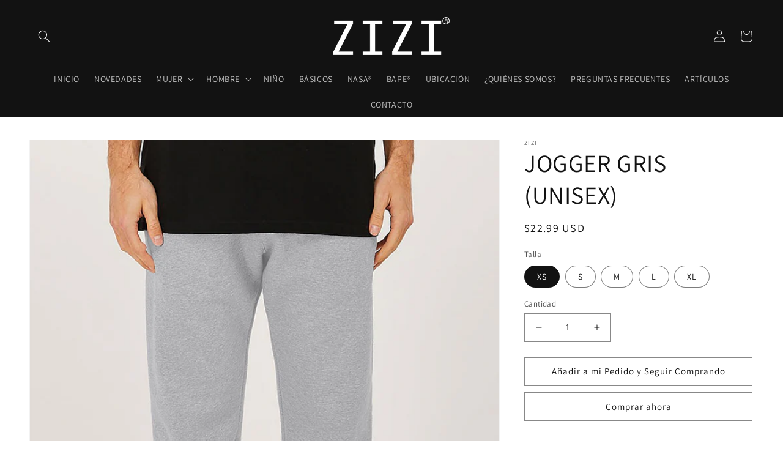

--- FILE ---
content_type: text/html; charset=utf-8
request_url: https://www.zizi-ecuador.com/products/jogger-gris
body_size: 30594
content:
<!doctype html>
<html class="no-js" lang="es">
  <head>
  <meta name="facebook-domain-verification" content="ex5n0fnx0tgu5vo6jves92glez8g66" />
    <meta charset="utf-8">
    <meta http-equiv="X-UA-Compatible" content="IE=edge">
    <meta name="viewport" content="width=device-width,initial-scale=1">
    <meta name="theme-color" content="">
    <link rel="canonical" href="https://www.zizi-ecuador.com/products/jogger-gris">
    <link rel="preconnect" href="https://cdn.shopify.com" crossorigin><link rel="icon" type="image/png" href="//www.zizi-ecuador.com/cdn/shop/files/278_NUEVO_FAVICON_WEB_ZIZI_x4_Mesa_de_trabajo_1_copia_6_d57d0cb2-169d-4c08-be5d-6b3bfe817a99.jpg?crop=center&height=32&v=1656115980&width=32"><link rel="preconnect" href="https://fonts.shopifycdn.com" crossorigin><title>
      JOGGER GRIS (UNISEX)
 &ndash; ZIZI</title>

    
      <meta name="description" content="Jogger en tela suave de mezcla de algodón. Modelo de talle alto con elástico de ajuste en la cintura. Bolsillos laterales y elástico en la bastilla. Interior cepillado suave. Talla: El modelo mide 1,70cm y lleva una talla M Modelo: Corte relajado Composición: Algodón 100% RECUERDA ESCOGER BIEN TU TALLA">
    

    

<meta property="og:site_name" content="ZIZI">
<meta property="og:url" content="https://www.zizi-ecuador.com/products/jogger-gris">
<meta property="og:title" content="JOGGER GRIS (UNISEX)">
<meta property="og:type" content="product">
<meta property="og:description" content="Jogger en tela suave de mezcla de algodón. Modelo de talle alto con elástico de ajuste en la cintura. Bolsillos laterales y elástico en la bastilla. Interior cepillado suave. Talla: El modelo mide 1,70cm y lleva una talla M Modelo: Corte relajado Composición: Algodón 100% RECUERDA ESCOGER BIEN TU TALLA"><meta property="og:image" content="http://www.zizi-ecuador.com/cdn/shop/products/Modelojoggergris-12.jpg?v=1628018595">
  <meta property="og:image:secure_url" content="https://www.zizi-ecuador.com/cdn/shop/products/Modelojoggergris-12.jpg?v=1628018595">
  <meta property="og:image:width" content="2000">
  <meta property="og:image:height" content="2499"><meta property="og:price:amount" content="22.99">
  <meta property="og:price:currency" content="USD"><meta name="twitter:card" content="summary_large_image">
<meta name="twitter:title" content="JOGGER GRIS (UNISEX)">
<meta name="twitter:description" content="Jogger en tela suave de mezcla de algodón. Modelo de talle alto con elástico de ajuste en la cintura. Bolsillos laterales y elástico en la bastilla. Interior cepillado suave. Talla: El modelo mide 1,70cm y lleva una talla M Modelo: Corte relajado Composición: Algodón 100% RECUERDA ESCOGER BIEN TU TALLA">


    <script src="//www.zizi-ecuador.com/cdn/shop/t/6/assets/global.js?v=24850326154503943211654709315" defer="defer"></script>
    <script>window.performance && window.performance.mark && window.performance.mark('shopify.content_for_header.start');</script><meta name="facebook-domain-verification" content="5rbyo4dqzzp5f8f7if9asi5o9piadx">
<meta name="facebook-domain-verification" content="o6rs1dbjhh90jrvpon8cvsaitw7ez1">
<meta id="shopify-digital-wallet" name="shopify-digital-wallet" content="/42047635607/digital_wallets/dialog">
<link rel="alternate" type="application/json+oembed" href="https://www.zizi-ecuador.com/products/jogger-gris.oembed">
<script async="async" src="/checkouts/internal/preloads.js?locale=es-EC"></script>
<script id="shopify-features" type="application/json">{"accessToken":"9689f19c09bd3b90500f0e8a4bc0724c","betas":["rich-media-storefront-analytics"],"domain":"www.zizi-ecuador.com","predictiveSearch":true,"shopId":42047635607,"locale":"es"}</script>
<script>var Shopify = Shopify || {};
Shopify.shop = "londonec.myshopify.com";
Shopify.locale = "es";
Shopify.currency = {"active":"USD","rate":"1.0"};
Shopify.country = "EC";
Shopify.theme = {"name":"Dawn","id":133109252347,"schema_name":"Dawn","schema_version":"5.0.0","theme_store_id":887,"role":"main"};
Shopify.theme.handle = "null";
Shopify.theme.style = {"id":null,"handle":null};
Shopify.cdnHost = "www.zizi-ecuador.com/cdn";
Shopify.routes = Shopify.routes || {};
Shopify.routes.root = "/";</script>
<script type="module">!function(o){(o.Shopify=o.Shopify||{}).modules=!0}(window);</script>
<script>!function(o){function n(){var o=[];function n(){o.push(Array.prototype.slice.apply(arguments))}return n.q=o,n}var t=o.Shopify=o.Shopify||{};t.loadFeatures=n(),t.autoloadFeatures=n()}(window);</script>
<script id="shop-js-analytics" type="application/json">{"pageType":"product"}</script>
<script defer="defer" async type="module" src="//www.zizi-ecuador.com/cdn/shopifycloud/shop-js/modules/v2/client.init-shop-cart-sync_-aut3ZVe.es.esm.js"></script>
<script defer="defer" async type="module" src="//www.zizi-ecuador.com/cdn/shopifycloud/shop-js/modules/v2/chunk.common_jR-HGkUL.esm.js"></script>
<script type="module">
  await import("//www.zizi-ecuador.com/cdn/shopifycloud/shop-js/modules/v2/client.init-shop-cart-sync_-aut3ZVe.es.esm.js");
await import("//www.zizi-ecuador.com/cdn/shopifycloud/shop-js/modules/v2/chunk.common_jR-HGkUL.esm.js");

  window.Shopify.SignInWithShop?.initShopCartSync?.({"fedCMEnabled":true,"windoidEnabled":true});

</script>
<script>(function() {
  var isLoaded = false;
  function asyncLoad() {
    if (isLoaded) return;
    isLoaded = true;
    var urls = ["https:\/\/cdn1.stamped.io\/files\/widget.min.js?shop=londonec.myshopify.com","https:\/\/cdn.506.io\/eg\/script.js?shop=londonec.myshopify.com","https:\/\/getbutton.io\/shopify\/widget\/42047635607.js?v=1632244712\u0026shop=londonec.myshopify.com","https:\/\/cdn.hextom.com\/js\/eventpromotionbar.js?shop=londonec.myshopify.com"];
    for (var i = 0; i < urls.length; i++) {
      var s = document.createElement('script');
      s.type = 'text/javascript';
      s.async = true;
      s.src = urls[i];
      var x = document.getElementsByTagName('script')[0];
      x.parentNode.insertBefore(s, x);
    }
  };
  if(window.attachEvent) {
    window.attachEvent('onload', asyncLoad);
  } else {
    window.addEventListener('load', asyncLoad, false);
  }
})();</script>
<script id="__st">var __st={"a":42047635607,"offset":-18000,"reqid":"cb57af21-6fae-4a7c-a550-eb35906be033-1768955262","pageurl":"www.zizi-ecuador.com\/products\/jogger-gris","u":"95327df711cc","p":"product","rtyp":"product","rid":5887231590551};</script>
<script>window.ShopifyPaypalV4VisibilityTracking = true;</script>
<script id="captcha-bootstrap">!function(){'use strict';const t='contact',e='account',n='new_comment',o=[[t,t],['blogs',n],['comments',n],[t,'customer']],c=[[e,'customer_login'],[e,'guest_login'],[e,'recover_customer_password'],[e,'create_customer']],r=t=>t.map((([t,e])=>`form[action*='/${t}']:not([data-nocaptcha='true']) input[name='form_type'][value='${e}']`)).join(','),a=t=>()=>t?[...document.querySelectorAll(t)].map((t=>t.form)):[];function s(){const t=[...o],e=r(t);return a(e)}const i='password',u='form_key',d=['recaptcha-v3-token','g-recaptcha-response','h-captcha-response',i],f=()=>{try{return window.sessionStorage}catch{return}},m='__shopify_v',_=t=>t.elements[u];function p(t,e,n=!1){try{const o=window.sessionStorage,c=JSON.parse(o.getItem(e)),{data:r}=function(t){const{data:e,action:n}=t;return t[m]||n?{data:e,action:n}:{data:t,action:n}}(c);for(const[e,n]of Object.entries(r))t.elements[e]&&(t.elements[e].value=n);n&&o.removeItem(e)}catch(o){console.error('form repopulation failed',{error:o})}}const l='form_type',E='cptcha';function T(t){t.dataset[E]=!0}const w=window,h=w.document,L='Shopify',v='ce_forms',y='captcha';let A=!1;((t,e)=>{const n=(g='f06e6c50-85a8-45c8-87d0-21a2b65856fe',I='https://cdn.shopify.com/shopifycloud/storefront-forms-hcaptcha/ce_storefront_forms_captcha_hcaptcha.v1.5.2.iife.js',D={infoText:'Protegido por hCaptcha',privacyText:'Privacidad',termsText:'Términos'},(t,e,n)=>{const o=w[L][v],c=o.bindForm;if(c)return c(t,g,e,D).then(n);var r;o.q.push([[t,g,e,D],n]),r=I,A||(h.body.append(Object.assign(h.createElement('script'),{id:'captcha-provider',async:!0,src:r})),A=!0)});var g,I,D;w[L]=w[L]||{},w[L][v]=w[L][v]||{},w[L][v].q=[],w[L][y]=w[L][y]||{},w[L][y].protect=function(t,e){n(t,void 0,e),T(t)},Object.freeze(w[L][y]),function(t,e,n,w,h,L){const[v,y,A,g]=function(t,e,n){const i=e?o:[],u=t?c:[],d=[...i,...u],f=r(d),m=r(i),_=r(d.filter((([t,e])=>n.includes(e))));return[a(f),a(m),a(_),s()]}(w,h,L),I=t=>{const e=t.target;return e instanceof HTMLFormElement?e:e&&e.form},D=t=>v().includes(t);t.addEventListener('submit',(t=>{const e=I(t);if(!e)return;const n=D(e)&&!e.dataset.hcaptchaBound&&!e.dataset.recaptchaBound,o=_(e),c=g().includes(e)&&(!o||!o.value);(n||c)&&t.preventDefault(),c&&!n&&(function(t){try{if(!f())return;!function(t){const e=f();if(!e)return;const n=_(t);if(!n)return;const o=n.value;o&&e.removeItem(o)}(t);const e=Array.from(Array(32),(()=>Math.random().toString(36)[2])).join('');!function(t,e){_(t)||t.append(Object.assign(document.createElement('input'),{type:'hidden',name:u})),t.elements[u].value=e}(t,e),function(t,e){const n=f();if(!n)return;const o=[...t.querySelectorAll(`input[type='${i}']`)].map((({name:t})=>t)),c=[...d,...o],r={};for(const[a,s]of new FormData(t).entries())c.includes(a)||(r[a]=s);n.setItem(e,JSON.stringify({[m]:1,action:t.action,data:r}))}(t,e)}catch(e){console.error('failed to persist form',e)}}(e),e.submit())}));const S=(t,e)=>{t&&!t.dataset[E]&&(n(t,e.some((e=>e===t))),T(t))};for(const o of['focusin','change'])t.addEventListener(o,(t=>{const e=I(t);D(e)&&S(e,y())}));const B=e.get('form_key'),M=e.get(l),P=B&&M;t.addEventListener('DOMContentLoaded',(()=>{const t=y();if(P)for(const e of t)e.elements[l].value===M&&p(e,B);[...new Set([...A(),...v().filter((t=>'true'===t.dataset.shopifyCaptcha))])].forEach((e=>S(e,t)))}))}(h,new URLSearchParams(w.location.search),n,t,e,['guest_login'])})(!0,!0)}();</script>
<script integrity="sha256-4kQ18oKyAcykRKYeNunJcIwy7WH5gtpwJnB7kiuLZ1E=" data-source-attribution="shopify.loadfeatures" defer="defer" src="//www.zizi-ecuador.com/cdn/shopifycloud/storefront/assets/storefront/load_feature-a0a9edcb.js" crossorigin="anonymous"></script>
<script data-source-attribution="shopify.dynamic_checkout.dynamic.init">var Shopify=Shopify||{};Shopify.PaymentButton=Shopify.PaymentButton||{isStorefrontPortableWallets:!0,init:function(){window.Shopify.PaymentButton.init=function(){};var t=document.createElement("script");t.src="https://www.zizi-ecuador.com/cdn/shopifycloud/portable-wallets/latest/portable-wallets.es.js",t.type="module",document.head.appendChild(t)}};
</script>
<script data-source-attribution="shopify.dynamic_checkout.buyer_consent">
  function portableWalletsHideBuyerConsent(e){var t=document.getElementById("shopify-buyer-consent"),n=document.getElementById("shopify-subscription-policy-button");t&&n&&(t.classList.add("hidden"),t.setAttribute("aria-hidden","true"),n.removeEventListener("click",e))}function portableWalletsShowBuyerConsent(e){var t=document.getElementById("shopify-buyer-consent"),n=document.getElementById("shopify-subscription-policy-button");t&&n&&(t.classList.remove("hidden"),t.removeAttribute("aria-hidden"),n.addEventListener("click",e))}window.Shopify?.PaymentButton&&(window.Shopify.PaymentButton.hideBuyerConsent=portableWalletsHideBuyerConsent,window.Shopify.PaymentButton.showBuyerConsent=portableWalletsShowBuyerConsent);
</script>
<script>
  function portableWalletsCleanup(e){e&&e.src&&console.error("Failed to load portable wallets script "+e.src);var t=document.querySelectorAll("shopify-accelerated-checkout .shopify-payment-button__skeleton, shopify-accelerated-checkout-cart .wallet-cart-button__skeleton"),e=document.getElementById("shopify-buyer-consent");for(let e=0;e<t.length;e++)t[e].remove();e&&e.remove()}function portableWalletsNotLoadedAsModule(e){e instanceof ErrorEvent&&"string"==typeof e.message&&e.message.includes("import.meta")&&"string"==typeof e.filename&&e.filename.includes("portable-wallets")&&(window.removeEventListener("error",portableWalletsNotLoadedAsModule),window.Shopify.PaymentButton.failedToLoad=e,"loading"===document.readyState?document.addEventListener("DOMContentLoaded",window.Shopify.PaymentButton.init):window.Shopify.PaymentButton.init())}window.addEventListener("error",portableWalletsNotLoadedAsModule);
</script>

<script type="module" src="https://www.zizi-ecuador.com/cdn/shopifycloud/portable-wallets/latest/portable-wallets.es.js" onError="portableWalletsCleanup(this)" crossorigin="anonymous"></script>
<script nomodule>
  document.addEventListener("DOMContentLoaded", portableWalletsCleanup);
</script>

<script id='scb4127' type='text/javascript' async='' src='https://www.zizi-ecuador.com/cdn/shopifycloud/privacy-banner/storefront-banner.js'></script><link id="shopify-accelerated-checkout-styles" rel="stylesheet" media="screen" href="https://www.zizi-ecuador.com/cdn/shopifycloud/portable-wallets/latest/accelerated-checkout-backwards-compat.css" crossorigin="anonymous">
<style id="shopify-accelerated-checkout-cart">
        #shopify-buyer-consent {
  margin-top: 1em;
  display: inline-block;
  width: 100%;
}

#shopify-buyer-consent.hidden {
  display: none;
}

#shopify-subscription-policy-button {
  background: none;
  border: none;
  padding: 0;
  text-decoration: underline;
  font-size: inherit;
  cursor: pointer;
}

#shopify-subscription-policy-button::before {
  box-shadow: none;
}

      </style>
<script id="sections-script" data-sections="product-recommendations,header,footer" defer="defer" src="//www.zizi-ecuador.com/cdn/shop/t/6/compiled_assets/scripts.js?v=4677"></script>
<script>window.performance && window.performance.mark && window.performance.mark('shopify.content_for_header.end');</script>


    <style data-shopify>
      @font-face {
  font-family: Assistant;
  font-weight: 400;
  font-style: normal;
  font-display: swap;
  src: url("//www.zizi-ecuador.com/cdn/fonts/assistant/assistant_n4.9120912a469cad1cc292572851508ca49d12e768.woff2") format("woff2"),
       url("//www.zizi-ecuador.com/cdn/fonts/assistant/assistant_n4.6e9875ce64e0fefcd3f4446b7ec9036b3ddd2985.woff") format("woff");
}

      @font-face {
  font-family: Assistant;
  font-weight: 700;
  font-style: normal;
  font-display: swap;
  src: url("//www.zizi-ecuador.com/cdn/fonts/assistant/assistant_n7.bf44452348ec8b8efa3aa3068825305886b1c83c.woff2") format("woff2"),
       url("//www.zizi-ecuador.com/cdn/fonts/assistant/assistant_n7.0c887fee83f6b3bda822f1150b912c72da0f7b64.woff") format("woff");
}

      
      
      @font-face {
  font-family: Assistant;
  font-weight: 400;
  font-style: normal;
  font-display: swap;
  src: url("//www.zizi-ecuador.com/cdn/fonts/assistant/assistant_n4.9120912a469cad1cc292572851508ca49d12e768.woff2") format("woff2"),
       url("//www.zizi-ecuador.com/cdn/fonts/assistant/assistant_n4.6e9875ce64e0fefcd3f4446b7ec9036b3ddd2985.woff") format("woff");
}


      :root {
        --font-body-family: Assistant, sans-serif;
        --font-body-style: normal;
        --font-body-weight: 400;
        --font-body-weight-bold: 700;

        --font-heading-family: Assistant, sans-serif;
        --font-heading-style: normal;
        --font-heading-weight: 400;

        --font-body-scale: 1.0;
        --font-heading-scale: 1.0;

        --color-base-text: 18, 18, 18;
        --color-shadow: 18, 18, 18;
        --color-base-background-1: 255, 255, 255;
        --color-base-background-2: 196, 182, 171;
        --color-base-solid-button-labels: 18, 18, 18;
        --color-base-outline-button-labels: 18, 18, 18;
        --color-base-accent-1: 255, 255, 255;
        --color-base-accent-2: 250, 242, 234;
        --payment-terms-background-color: #ffffff;

        --gradient-base-background-1: #ffffff;
        --gradient-base-background-2: #c4b6ab;
        --gradient-base-accent-1: #ffffff;
        --gradient-base-accent-2: #faf2ea;

        --media-padding: px;
        --media-border-opacity: 0.05;
        --media-border-width: 1px;
        --media-radius: 0px;
        --media-shadow-opacity: 0.0;
        --media-shadow-horizontal-offset: 0px;
        --media-shadow-vertical-offset: -4px;
        --media-shadow-blur-radius: 5px;

        --page-width: 150rem;
        --page-width-margin: 0rem;

        --card-image-padding: 0.0rem;
        --card-corner-radius: 0.0rem;
        --card-text-alignment: center;
        --card-border-width: 0.0rem;
        --card-border-opacity: 0.1;
        --card-shadow-opacity: 0.05;
        --card-shadow-horizontal-offset: 0.0rem;
        --card-shadow-vertical-offset: 0.4rem;
        --card-shadow-blur-radius: 0.5rem;

        --badge-corner-radius: 4.0rem;

        --popup-border-width: 1px;
        --popup-border-opacity: 0.1;
        --popup-corner-radius: 0px;
        --popup-shadow-opacity: 0.0;
        --popup-shadow-horizontal-offset: 0px;
        --popup-shadow-vertical-offset: 4px;
        --popup-shadow-blur-radius: 5px;

        --drawer-border-width: 1px;
        --drawer-border-opacity: 0.1;
        --drawer-shadow-opacity: 0.0;
        --drawer-shadow-horizontal-offset: 0px;
        --drawer-shadow-vertical-offset: 4px;
        --drawer-shadow-blur-radius: 5px;

        --spacing-sections-desktop: 0px;
        --spacing-sections-mobile: 0px;

        --grid-desktop-vertical-spacing: 4px;
        --grid-desktop-horizontal-spacing: 4px;
        --grid-mobile-vertical-spacing: 2px;
        --grid-mobile-horizontal-spacing: 2px;

        --text-boxes-border-opacity: 0.1;
        --text-boxes-border-width: 1px;
        --text-boxes-radius: 0px;
        --text-boxes-shadow-opacity: 0.0;
        --text-boxes-shadow-horizontal-offset: 0px;
        --text-boxes-shadow-vertical-offset: 4px;
        --text-boxes-shadow-blur-radius: 5px;

        --buttons-radius: 0px;
        --buttons-radius-outset: 0px;
        --buttons-border-width: 1px;
        --buttons-border-opacity: 0.5;
        --buttons-shadow-opacity: 0.0;
        --buttons-shadow-horizontal-offset: -12px;
        --buttons-shadow-vertical-offset: -12px;
        --buttons-shadow-blur-radius: 0px;
        --buttons-border-offset: 0px;

        --inputs-radius: 0px;
        --inputs-border-width: 1px;
        --inputs-border-opacity: 0.5;
        --inputs-shadow-opacity: 0.0;
        --inputs-shadow-horizontal-offset: 0px;
        --inputs-margin-offset: 0px;
        --inputs-shadow-vertical-offset: 4px;
        --inputs-shadow-blur-radius: 5px;
        --inputs-radius-outset: 0px;

        --variant-pills-radius: 40px;
        --variant-pills-border-width: 1px;
        --variant-pills-border-opacity: 0.55;
        --variant-pills-shadow-opacity: 0.0;
        --variant-pills-shadow-horizontal-offset: 0px;
        --variant-pills-shadow-vertical-offset: 4px;
        --variant-pills-shadow-blur-radius: 5px;
      }

      *,
      *::before,
      *::after {
        box-sizing: inherit;
      }

      html {
        box-sizing: border-box;
        font-size: calc(var(--font-body-scale) * 62.5%);
        height: 100%;
      }

      body {
        display: grid;
        grid-template-rows: auto auto 1fr auto;
        grid-template-columns: 100%;
        min-height: 100%;
        margin: 0;
        font-size: 1.5rem;
        letter-spacing: 0.06rem;
        line-height: calc(1 + 0.8 / var(--font-body-scale));
        font-family: var(--font-body-family);
        font-style: var(--font-body-style);
        font-weight: var(--font-body-weight);
      }

      @media screen and (min-width: 750px) {
        body {
          font-size: 1.6rem;
        }
      }
    </style>

    <link href="//www.zizi-ecuador.com/cdn/shop/t/6/assets/base.css?v=33648442733440060821654709329" rel="stylesheet" type="text/css" media="all" />
<link rel="preload" as="font" href="//www.zizi-ecuador.com/cdn/fonts/assistant/assistant_n4.9120912a469cad1cc292572851508ca49d12e768.woff2" type="font/woff2" crossorigin><link rel="preload" as="font" href="//www.zizi-ecuador.com/cdn/fonts/assistant/assistant_n4.9120912a469cad1cc292572851508ca49d12e768.woff2" type="font/woff2" crossorigin><link rel="stylesheet" href="//www.zizi-ecuador.com/cdn/shop/t/6/assets/component-predictive-search.css?v=165644661289088488651654709311" media="print" onload="this.media='all'"><script>document.documentElement.className = document.documentElement.className.replace('no-js', 'js');
    if (Shopify.designMode) {
      document.documentElement.classList.add('shopify-design-mode');
    }
    </script>
  <script src="https://cdn.shopify.com/extensions/019b4b5b-2f52-78fb-84d4-c547f96f38ab/theme-extension-60/assets/salesnotifier.js" type="text/javascript" defer="defer"></script>
<link href="https://monorail-edge.shopifysvc.com" rel="dns-prefetch">
<script>(function(){if ("sendBeacon" in navigator && "performance" in window) {try {var session_token_from_headers = performance.getEntriesByType('navigation')[0].serverTiming.find(x => x.name == '_s').description;} catch {var session_token_from_headers = undefined;}var session_cookie_matches = document.cookie.match(/_shopify_s=([^;]*)/);var session_token_from_cookie = session_cookie_matches && session_cookie_matches.length === 2 ? session_cookie_matches[1] : "";var session_token = session_token_from_headers || session_token_from_cookie || "";function handle_abandonment_event(e) {var entries = performance.getEntries().filter(function(entry) {return /monorail-edge.shopifysvc.com/.test(entry.name);});if (!window.abandonment_tracked && entries.length === 0) {window.abandonment_tracked = true;var currentMs = Date.now();var navigation_start = performance.timing.navigationStart;var payload = {shop_id: 42047635607,url: window.location.href,navigation_start,duration: currentMs - navigation_start,session_token,page_type: "product"};window.navigator.sendBeacon("https://monorail-edge.shopifysvc.com/v1/produce", JSON.stringify({schema_id: "online_store_buyer_site_abandonment/1.1",payload: payload,metadata: {event_created_at_ms: currentMs,event_sent_at_ms: currentMs}}));}}window.addEventListener('pagehide', handle_abandonment_event);}}());</script>
<script id="web-pixels-manager-setup">(function e(e,d,r,n,o){if(void 0===o&&(o={}),!Boolean(null===(a=null===(i=window.Shopify)||void 0===i?void 0:i.analytics)||void 0===a?void 0:a.replayQueue)){var i,a;window.Shopify=window.Shopify||{};var t=window.Shopify;t.analytics=t.analytics||{};var s=t.analytics;s.replayQueue=[],s.publish=function(e,d,r){return s.replayQueue.push([e,d,r]),!0};try{self.performance.mark("wpm:start")}catch(e){}var l=function(){var e={modern:/Edge?\/(1{2}[4-9]|1[2-9]\d|[2-9]\d{2}|\d{4,})\.\d+(\.\d+|)|Firefox\/(1{2}[4-9]|1[2-9]\d|[2-9]\d{2}|\d{4,})\.\d+(\.\d+|)|Chrom(ium|e)\/(9{2}|\d{3,})\.\d+(\.\d+|)|(Maci|X1{2}).+ Version\/(15\.\d+|(1[6-9]|[2-9]\d|\d{3,})\.\d+)([,.]\d+|)( \(\w+\)|)( Mobile\/\w+|) Safari\/|Chrome.+OPR\/(9{2}|\d{3,})\.\d+\.\d+|(CPU[ +]OS|iPhone[ +]OS|CPU[ +]iPhone|CPU IPhone OS|CPU iPad OS)[ +]+(15[._]\d+|(1[6-9]|[2-9]\d|\d{3,})[._]\d+)([._]\d+|)|Android:?[ /-](13[3-9]|1[4-9]\d|[2-9]\d{2}|\d{4,})(\.\d+|)(\.\d+|)|Android.+Firefox\/(13[5-9]|1[4-9]\d|[2-9]\d{2}|\d{4,})\.\d+(\.\d+|)|Android.+Chrom(ium|e)\/(13[3-9]|1[4-9]\d|[2-9]\d{2}|\d{4,})\.\d+(\.\d+|)|SamsungBrowser\/([2-9]\d|\d{3,})\.\d+/,legacy:/Edge?\/(1[6-9]|[2-9]\d|\d{3,})\.\d+(\.\d+|)|Firefox\/(5[4-9]|[6-9]\d|\d{3,})\.\d+(\.\d+|)|Chrom(ium|e)\/(5[1-9]|[6-9]\d|\d{3,})\.\d+(\.\d+|)([\d.]+$|.*Safari\/(?![\d.]+ Edge\/[\d.]+$))|(Maci|X1{2}).+ Version\/(10\.\d+|(1[1-9]|[2-9]\d|\d{3,})\.\d+)([,.]\d+|)( \(\w+\)|)( Mobile\/\w+|) Safari\/|Chrome.+OPR\/(3[89]|[4-9]\d|\d{3,})\.\d+\.\d+|(CPU[ +]OS|iPhone[ +]OS|CPU[ +]iPhone|CPU IPhone OS|CPU iPad OS)[ +]+(10[._]\d+|(1[1-9]|[2-9]\d|\d{3,})[._]\d+)([._]\d+|)|Android:?[ /-](13[3-9]|1[4-9]\d|[2-9]\d{2}|\d{4,})(\.\d+|)(\.\d+|)|Mobile Safari.+OPR\/([89]\d|\d{3,})\.\d+\.\d+|Android.+Firefox\/(13[5-9]|1[4-9]\d|[2-9]\d{2}|\d{4,})\.\d+(\.\d+|)|Android.+Chrom(ium|e)\/(13[3-9]|1[4-9]\d|[2-9]\d{2}|\d{4,})\.\d+(\.\d+|)|Android.+(UC? ?Browser|UCWEB|U3)[ /]?(15\.([5-9]|\d{2,})|(1[6-9]|[2-9]\d|\d{3,})\.\d+)\.\d+|SamsungBrowser\/(5\.\d+|([6-9]|\d{2,})\.\d+)|Android.+MQ{2}Browser\/(14(\.(9|\d{2,})|)|(1[5-9]|[2-9]\d|\d{3,})(\.\d+|))(\.\d+|)|K[Aa][Ii]OS\/(3\.\d+|([4-9]|\d{2,})\.\d+)(\.\d+|)/},d=e.modern,r=e.legacy,n=navigator.userAgent;return n.match(d)?"modern":n.match(r)?"legacy":"unknown"}(),u="modern"===l?"modern":"legacy",c=(null!=n?n:{modern:"",legacy:""})[u],f=function(e){return[e.baseUrl,"/wpm","/b",e.hashVersion,"modern"===e.buildTarget?"m":"l",".js"].join("")}({baseUrl:d,hashVersion:r,buildTarget:u}),m=function(e){var d=e.version,r=e.bundleTarget,n=e.surface,o=e.pageUrl,i=e.monorailEndpoint;return{emit:function(e){var a=e.status,t=e.errorMsg,s=(new Date).getTime(),l=JSON.stringify({metadata:{event_sent_at_ms:s},events:[{schema_id:"web_pixels_manager_load/3.1",payload:{version:d,bundle_target:r,page_url:o,status:a,surface:n,error_msg:t},metadata:{event_created_at_ms:s}}]});if(!i)return console&&console.warn&&console.warn("[Web Pixels Manager] No Monorail endpoint provided, skipping logging."),!1;try{return self.navigator.sendBeacon.bind(self.navigator)(i,l)}catch(e){}var u=new XMLHttpRequest;try{return u.open("POST",i,!0),u.setRequestHeader("Content-Type","text/plain"),u.send(l),!0}catch(e){return console&&console.warn&&console.warn("[Web Pixels Manager] Got an unhandled error while logging to Monorail."),!1}}}}({version:r,bundleTarget:l,surface:e.surface,pageUrl:self.location.href,monorailEndpoint:e.monorailEndpoint});try{o.browserTarget=l,function(e){var d=e.src,r=e.async,n=void 0===r||r,o=e.onload,i=e.onerror,a=e.sri,t=e.scriptDataAttributes,s=void 0===t?{}:t,l=document.createElement("script"),u=document.querySelector("head"),c=document.querySelector("body");if(l.async=n,l.src=d,a&&(l.integrity=a,l.crossOrigin="anonymous"),s)for(var f in s)if(Object.prototype.hasOwnProperty.call(s,f))try{l.dataset[f]=s[f]}catch(e){}if(o&&l.addEventListener("load",o),i&&l.addEventListener("error",i),u)u.appendChild(l);else{if(!c)throw new Error("Did not find a head or body element to append the script");c.appendChild(l)}}({src:f,async:!0,onload:function(){if(!function(){var e,d;return Boolean(null===(d=null===(e=window.Shopify)||void 0===e?void 0:e.analytics)||void 0===d?void 0:d.initialized)}()){var d=window.webPixelsManager.init(e)||void 0;if(d){var r=window.Shopify.analytics;r.replayQueue.forEach((function(e){var r=e[0],n=e[1],o=e[2];d.publishCustomEvent(r,n,o)})),r.replayQueue=[],r.publish=d.publishCustomEvent,r.visitor=d.visitor,r.initialized=!0}}},onerror:function(){return m.emit({status:"failed",errorMsg:"".concat(f," has failed to load")})},sri:function(e){var d=/^sha384-[A-Za-z0-9+/=]+$/;return"string"==typeof e&&d.test(e)}(c)?c:"",scriptDataAttributes:o}),m.emit({status:"loading"})}catch(e){m.emit({status:"failed",errorMsg:(null==e?void 0:e.message)||"Unknown error"})}}})({shopId: 42047635607,storefrontBaseUrl: "https://www.zizi-ecuador.com",extensionsBaseUrl: "https://extensions.shopifycdn.com/cdn/shopifycloud/web-pixels-manager",monorailEndpoint: "https://monorail-edge.shopifysvc.com/unstable/produce_batch",surface: "storefront-renderer",enabledBetaFlags: ["2dca8a86"],webPixelsConfigList: [{"id":"509346043","configuration":"{\"config\":\"{\\\"pixel_id\\\":\\\"G-XMGD5C8952\\\",\\\"gtag_events\\\":[{\\\"type\\\":\\\"purchase\\\",\\\"action_label\\\":\\\"G-XMGD5C8952\\\"},{\\\"type\\\":\\\"page_view\\\",\\\"action_label\\\":\\\"G-XMGD5C8952\\\"},{\\\"type\\\":\\\"view_item\\\",\\\"action_label\\\":\\\"G-XMGD5C8952\\\"},{\\\"type\\\":\\\"search\\\",\\\"action_label\\\":\\\"G-XMGD5C8952\\\"},{\\\"type\\\":\\\"add_to_cart\\\",\\\"action_label\\\":\\\"G-XMGD5C8952\\\"},{\\\"type\\\":\\\"begin_checkout\\\",\\\"action_label\\\":\\\"G-XMGD5C8952\\\"},{\\\"type\\\":\\\"add_payment_info\\\",\\\"action_label\\\":\\\"G-XMGD5C8952\\\"}],\\\"enable_monitoring_mode\\\":false}\"}","eventPayloadVersion":"v1","runtimeContext":"OPEN","scriptVersion":"b2a88bafab3e21179ed38636efcd8a93","type":"APP","apiClientId":1780363,"privacyPurposes":[],"dataSharingAdjustments":{"protectedCustomerApprovalScopes":["read_customer_address","read_customer_email","read_customer_name","read_customer_personal_data","read_customer_phone"]}},{"id":"225935611","configuration":"{\"pixel_id\":\"375481703822730\",\"pixel_type\":\"facebook_pixel\",\"metaapp_system_user_token\":\"-\"}","eventPayloadVersion":"v1","runtimeContext":"OPEN","scriptVersion":"ca16bc87fe92b6042fbaa3acc2fbdaa6","type":"APP","apiClientId":2329312,"privacyPurposes":["ANALYTICS","MARKETING","SALE_OF_DATA"],"dataSharingAdjustments":{"protectedCustomerApprovalScopes":["read_customer_address","read_customer_email","read_customer_name","read_customer_personal_data","read_customer_phone"]}},{"id":"shopify-app-pixel","configuration":"{}","eventPayloadVersion":"v1","runtimeContext":"STRICT","scriptVersion":"0450","apiClientId":"shopify-pixel","type":"APP","privacyPurposes":["ANALYTICS","MARKETING"]},{"id":"shopify-custom-pixel","eventPayloadVersion":"v1","runtimeContext":"LAX","scriptVersion":"0450","apiClientId":"shopify-pixel","type":"CUSTOM","privacyPurposes":["ANALYTICS","MARKETING"]}],isMerchantRequest: false,initData: {"shop":{"name":"ZIZI","paymentSettings":{"currencyCode":"USD"},"myshopifyDomain":"londonec.myshopify.com","countryCode":"EC","storefrontUrl":"https:\/\/www.zizi-ecuador.com"},"customer":null,"cart":null,"checkout":null,"productVariants":[{"price":{"amount":22.99,"currencyCode":"USD"},"product":{"title":"JOGGER GRIS (UNISEX)","vendor":"ZIZI","id":"5887231590551","untranslatedTitle":"JOGGER GRIS (UNISEX)","url":"\/products\/jogger-gris","type":"JOGGER HOMBRE"},"id":"37057791426711","image":{"src":"\/\/www.zizi-ecuador.com\/cdn\/shop\/products\/Modelojoggergris-12.jpg?v=1628018595"},"sku":"","title":"XS","untranslatedTitle":"XS"},{"price":{"amount":22.99,"currencyCode":"USD"},"product":{"title":"JOGGER GRIS (UNISEX)","vendor":"ZIZI","id":"5887231590551","untranslatedTitle":"JOGGER GRIS (UNISEX)","url":"\/products\/jogger-gris","type":"JOGGER HOMBRE"},"id":"37057791459479","image":{"src":"\/\/www.zizi-ecuador.com\/cdn\/shop\/products\/Modelojoggergris-12.jpg?v=1628018595"},"sku":"","title":"S","untranslatedTitle":"S"},{"price":{"amount":22.99,"currencyCode":"USD"},"product":{"title":"JOGGER GRIS (UNISEX)","vendor":"ZIZI","id":"5887231590551","untranslatedTitle":"JOGGER GRIS (UNISEX)","url":"\/products\/jogger-gris","type":"JOGGER HOMBRE"},"id":"37057791492247","image":{"src":"\/\/www.zizi-ecuador.com\/cdn\/shop\/products\/Modelojoggergris-12.jpg?v=1628018595"},"sku":"","title":"M","untranslatedTitle":"M"},{"price":{"amount":22.99,"currencyCode":"USD"},"product":{"title":"JOGGER GRIS (UNISEX)","vendor":"ZIZI","id":"5887231590551","untranslatedTitle":"JOGGER GRIS (UNISEX)","url":"\/products\/jogger-gris","type":"JOGGER HOMBRE"},"id":"37057791525015","image":{"src":"\/\/www.zizi-ecuador.com\/cdn\/shop\/products\/Modelojoggergris-12.jpg?v=1628018595"},"sku":"","title":"L","untranslatedTitle":"L"},{"price":{"amount":22.99,"currencyCode":"USD"},"product":{"title":"JOGGER GRIS (UNISEX)","vendor":"ZIZI","id":"5887231590551","untranslatedTitle":"JOGGER GRIS (UNISEX)","url":"\/products\/jogger-gris","type":"JOGGER HOMBRE"},"id":"37057791557783","image":{"src":"\/\/www.zizi-ecuador.com\/cdn\/shop\/products\/Modelojoggergris-12.jpg?v=1628018595"},"sku":"","title":"XL","untranslatedTitle":"XL"}],"purchasingCompany":null},},"https://www.zizi-ecuador.com/cdn","fcfee988w5aeb613cpc8e4bc33m6693e112",{"modern":"","legacy":""},{"shopId":"42047635607","storefrontBaseUrl":"https:\/\/www.zizi-ecuador.com","extensionBaseUrl":"https:\/\/extensions.shopifycdn.com\/cdn\/shopifycloud\/web-pixels-manager","surface":"storefront-renderer","enabledBetaFlags":"[\"2dca8a86\"]","isMerchantRequest":"false","hashVersion":"fcfee988w5aeb613cpc8e4bc33m6693e112","publish":"custom","events":"[[\"page_viewed\",{}],[\"product_viewed\",{\"productVariant\":{\"price\":{\"amount\":22.99,\"currencyCode\":\"USD\"},\"product\":{\"title\":\"JOGGER GRIS (UNISEX)\",\"vendor\":\"ZIZI\",\"id\":\"5887231590551\",\"untranslatedTitle\":\"JOGGER GRIS (UNISEX)\",\"url\":\"\/products\/jogger-gris\",\"type\":\"JOGGER HOMBRE\"},\"id\":\"37057791426711\",\"image\":{\"src\":\"\/\/www.zizi-ecuador.com\/cdn\/shop\/products\/Modelojoggergris-12.jpg?v=1628018595\"},\"sku\":\"\",\"title\":\"XS\",\"untranslatedTitle\":\"XS\"}}]]"});</script><script>
  window.ShopifyAnalytics = window.ShopifyAnalytics || {};
  window.ShopifyAnalytics.meta = window.ShopifyAnalytics.meta || {};
  window.ShopifyAnalytics.meta.currency = 'USD';
  var meta = {"product":{"id":5887231590551,"gid":"gid:\/\/shopify\/Product\/5887231590551","vendor":"ZIZI","type":"JOGGER HOMBRE","handle":"jogger-gris","variants":[{"id":37057791426711,"price":2299,"name":"JOGGER GRIS (UNISEX) - XS","public_title":"XS","sku":""},{"id":37057791459479,"price":2299,"name":"JOGGER GRIS (UNISEX) - S","public_title":"S","sku":""},{"id":37057791492247,"price":2299,"name":"JOGGER GRIS (UNISEX) - M","public_title":"M","sku":""},{"id":37057791525015,"price":2299,"name":"JOGGER GRIS (UNISEX) - L","public_title":"L","sku":""},{"id":37057791557783,"price":2299,"name":"JOGGER GRIS (UNISEX) - XL","public_title":"XL","sku":""}],"remote":false},"page":{"pageType":"product","resourceType":"product","resourceId":5887231590551,"requestId":"cb57af21-6fae-4a7c-a550-eb35906be033-1768955262"}};
  for (var attr in meta) {
    window.ShopifyAnalytics.meta[attr] = meta[attr];
  }
</script>
<script class="analytics">
  (function () {
    var customDocumentWrite = function(content) {
      var jquery = null;

      if (window.jQuery) {
        jquery = window.jQuery;
      } else if (window.Checkout && window.Checkout.$) {
        jquery = window.Checkout.$;
      }

      if (jquery) {
        jquery('body').append(content);
      }
    };

    var hasLoggedConversion = function(token) {
      if (token) {
        return document.cookie.indexOf('loggedConversion=' + token) !== -1;
      }
      return false;
    }

    var setCookieIfConversion = function(token) {
      if (token) {
        var twoMonthsFromNow = new Date(Date.now());
        twoMonthsFromNow.setMonth(twoMonthsFromNow.getMonth() + 2);

        document.cookie = 'loggedConversion=' + token + '; expires=' + twoMonthsFromNow;
      }
    }

    var trekkie = window.ShopifyAnalytics.lib = window.trekkie = window.trekkie || [];
    if (trekkie.integrations) {
      return;
    }
    trekkie.methods = [
      'identify',
      'page',
      'ready',
      'track',
      'trackForm',
      'trackLink'
    ];
    trekkie.factory = function(method) {
      return function() {
        var args = Array.prototype.slice.call(arguments);
        args.unshift(method);
        trekkie.push(args);
        return trekkie;
      };
    };
    for (var i = 0; i < trekkie.methods.length; i++) {
      var key = trekkie.methods[i];
      trekkie[key] = trekkie.factory(key);
    }
    trekkie.load = function(config) {
      trekkie.config = config || {};
      trekkie.config.initialDocumentCookie = document.cookie;
      var first = document.getElementsByTagName('script')[0];
      var script = document.createElement('script');
      script.type = 'text/javascript';
      script.onerror = function(e) {
        var scriptFallback = document.createElement('script');
        scriptFallback.type = 'text/javascript';
        scriptFallback.onerror = function(error) {
                var Monorail = {
      produce: function produce(monorailDomain, schemaId, payload) {
        var currentMs = new Date().getTime();
        var event = {
          schema_id: schemaId,
          payload: payload,
          metadata: {
            event_created_at_ms: currentMs,
            event_sent_at_ms: currentMs
          }
        };
        return Monorail.sendRequest("https://" + monorailDomain + "/v1/produce", JSON.stringify(event));
      },
      sendRequest: function sendRequest(endpointUrl, payload) {
        // Try the sendBeacon API
        if (window && window.navigator && typeof window.navigator.sendBeacon === 'function' && typeof window.Blob === 'function' && !Monorail.isIos12()) {
          var blobData = new window.Blob([payload], {
            type: 'text/plain'
          });

          if (window.navigator.sendBeacon(endpointUrl, blobData)) {
            return true;
          } // sendBeacon was not successful

        } // XHR beacon

        var xhr = new XMLHttpRequest();

        try {
          xhr.open('POST', endpointUrl);
          xhr.setRequestHeader('Content-Type', 'text/plain');
          xhr.send(payload);
        } catch (e) {
          console.log(e);
        }

        return false;
      },
      isIos12: function isIos12() {
        return window.navigator.userAgent.lastIndexOf('iPhone; CPU iPhone OS 12_') !== -1 || window.navigator.userAgent.lastIndexOf('iPad; CPU OS 12_') !== -1;
      }
    };
    Monorail.produce('monorail-edge.shopifysvc.com',
      'trekkie_storefront_load_errors/1.1',
      {shop_id: 42047635607,
      theme_id: 133109252347,
      app_name: "storefront",
      context_url: window.location.href,
      source_url: "//www.zizi-ecuador.com/cdn/s/trekkie.storefront.cd680fe47e6c39ca5d5df5f0a32d569bc48c0f27.min.js"});

        };
        scriptFallback.async = true;
        scriptFallback.src = '//www.zizi-ecuador.com/cdn/s/trekkie.storefront.cd680fe47e6c39ca5d5df5f0a32d569bc48c0f27.min.js';
        first.parentNode.insertBefore(scriptFallback, first);
      };
      script.async = true;
      script.src = '//www.zizi-ecuador.com/cdn/s/trekkie.storefront.cd680fe47e6c39ca5d5df5f0a32d569bc48c0f27.min.js';
      first.parentNode.insertBefore(script, first);
    };
    trekkie.load(
      {"Trekkie":{"appName":"storefront","development":false,"defaultAttributes":{"shopId":42047635607,"isMerchantRequest":null,"themeId":133109252347,"themeCityHash":"16372400887785969069","contentLanguage":"es","currency":"USD","eventMetadataId":"b6f21e9a-554c-48eb-806c-8729101648ba"},"isServerSideCookieWritingEnabled":true,"monorailRegion":"shop_domain","enabledBetaFlags":["65f19447"]},"Session Attribution":{},"S2S":{"facebookCapiEnabled":false,"source":"trekkie-storefront-renderer","apiClientId":580111}}
    );

    var loaded = false;
    trekkie.ready(function() {
      if (loaded) return;
      loaded = true;

      window.ShopifyAnalytics.lib = window.trekkie;

      var originalDocumentWrite = document.write;
      document.write = customDocumentWrite;
      try { window.ShopifyAnalytics.merchantGoogleAnalytics.call(this); } catch(error) {};
      document.write = originalDocumentWrite;

      window.ShopifyAnalytics.lib.page(null,{"pageType":"product","resourceType":"product","resourceId":5887231590551,"requestId":"cb57af21-6fae-4a7c-a550-eb35906be033-1768955262","shopifyEmitted":true});

      var match = window.location.pathname.match(/checkouts\/(.+)\/(thank_you|post_purchase)/)
      var token = match? match[1]: undefined;
      if (!hasLoggedConversion(token)) {
        setCookieIfConversion(token);
        window.ShopifyAnalytics.lib.track("Viewed Product",{"currency":"USD","variantId":37057791426711,"productId":5887231590551,"productGid":"gid:\/\/shopify\/Product\/5887231590551","name":"JOGGER GRIS (UNISEX) - XS","price":"22.99","sku":"","brand":"ZIZI","variant":"XS","category":"JOGGER HOMBRE","nonInteraction":true,"remote":false},undefined,undefined,{"shopifyEmitted":true});
      window.ShopifyAnalytics.lib.track("monorail:\/\/trekkie_storefront_viewed_product\/1.1",{"currency":"USD","variantId":37057791426711,"productId":5887231590551,"productGid":"gid:\/\/shopify\/Product\/5887231590551","name":"JOGGER GRIS (UNISEX) - XS","price":"22.99","sku":"","brand":"ZIZI","variant":"XS","category":"JOGGER HOMBRE","nonInteraction":true,"remote":false,"referer":"https:\/\/www.zizi-ecuador.com\/products\/jogger-gris"});
      }
    });


        var eventsListenerScript = document.createElement('script');
        eventsListenerScript.async = true;
        eventsListenerScript.src = "//www.zizi-ecuador.com/cdn/shopifycloud/storefront/assets/shop_events_listener-3da45d37.js";
        document.getElementsByTagName('head')[0].appendChild(eventsListenerScript);

})();</script>
<script
  defer
  src="https://www.zizi-ecuador.com/cdn/shopifycloud/perf-kit/shopify-perf-kit-3.0.4.min.js"
  data-application="storefront-renderer"
  data-shop-id="42047635607"
  data-render-region="gcp-us-central1"
  data-page-type="product"
  data-theme-instance-id="133109252347"
  data-theme-name="Dawn"
  data-theme-version="5.0.0"
  data-monorail-region="shop_domain"
  data-resource-timing-sampling-rate="10"
  data-shs="true"
  data-shs-beacon="true"
  data-shs-export-with-fetch="true"
  data-shs-logs-sample-rate="1"
  data-shs-beacon-endpoint="https://www.zizi-ecuador.com/api/collect"
></script>
</head>

  <body class="gradient">
    <a class="skip-to-content-link button visually-hidden" href="#MainContent">
      Ir directamente al contenido
    </a>

    <div id="shopify-section-announcement-bar" class="shopify-section">
</div>
    <div id="shopify-section-header" class="shopify-section section-header"><link rel="stylesheet" href="//www.zizi-ecuador.com/cdn/shop/t/6/assets/component-list-menu.css?v=151968516119678728991654709318" media="print" onload="this.media='all'">
<link rel="stylesheet" href="//www.zizi-ecuador.com/cdn/shop/t/6/assets/component-search.css?v=96455689198851321781654709305" media="print" onload="this.media='all'">
<link rel="stylesheet" href="//www.zizi-ecuador.com/cdn/shop/t/6/assets/component-menu-drawer.css?v=182311192829367774911654709308" media="print" onload="this.media='all'">
<link rel="stylesheet" href="//www.zizi-ecuador.com/cdn/shop/t/6/assets/component-cart-notification.css?v=119852831333870967341654709302" media="print" onload="this.media='all'">
<link rel="stylesheet" href="//www.zizi-ecuador.com/cdn/shop/t/6/assets/component-cart-items.css?v=23917223812499722491654709330" media="print" onload="this.media='all'"><link rel="stylesheet" href="//www.zizi-ecuador.com/cdn/shop/t/6/assets/component-price.css?v=112673864592427438181654709308" media="print" onload="this.media='all'">
  <link rel="stylesheet" href="//www.zizi-ecuador.com/cdn/shop/t/6/assets/component-loading-overlay.css?v=167310470843593579841654709333" media="print" onload="this.media='all'"><noscript><link href="//www.zizi-ecuador.com/cdn/shop/t/6/assets/component-list-menu.css?v=151968516119678728991654709318" rel="stylesheet" type="text/css" media="all" /></noscript>
<noscript><link href="//www.zizi-ecuador.com/cdn/shop/t/6/assets/component-search.css?v=96455689198851321781654709305" rel="stylesheet" type="text/css" media="all" /></noscript>
<noscript><link href="//www.zizi-ecuador.com/cdn/shop/t/6/assets/component-menu-drawer.css?v=182311192829367774911654709308" rel="stylesheet" type="text/css" media="all" /></noscript>
<noscript><link href="//www.zizi-ecuador.com/cdn/shop/t/6/assets/component-cart-notification.css?v=119852831333870967341654709302" rel="stylesheet" type="text/css" media="all" /></noscript>
<noscript><link href="//www.zizi-ecuador.com/cdn/shop/t/6/assets/component-cart-items.css?v=23917223812499722491654709330" rel="stylesheet" type="text/css" media="all" /></noscript>

<style>
  header-drawer {
    justify-self: start;
    margin-left: -1.2rem;
  }

  @media screen and (min-width: 990px) {
    header-drawer {
      display: none;
    }
  }

  .menu-drawer-container {
    display: flex;
  }

  .list-menu {
    list-style: none;
    padding: 0;
    margin: 0;
  }

  .list-menu--inline {
    display: inline-flex;
    flex-wrap: wrap;
  }

  summary.list-menu__item {
    padding-right: 2.7rem;
  }

  .list-menu__item {
    display: flex;
    align-items: center;
    line-height: calc(1 + 0.3 / var(--font-body-scale));
  }

  .list-menu__item--link {
    text-decoration: none;
    padding-bottom: 1rem;
    padding-top: 1rem;
    line-height: calc(1 + 0.8 / var(--font-body-scale));
  }

  @media screen and (min-width: 750px) {
    .list-menu__item--link {
      padding-bottom: 0.5rem;
      padding-top: 0.5rem;
    }
  }
</style><style data-shopify>.section-header {
    margin-bottom: 0px;
  }

  @media screen and (min-width: 750px) {
    .section-header {
      margin-bottom: 0px;
    }
  }</style><script src="//www.zizi-ecuador.com/cdn/shop/t/6/assets/details-disclosure.js?v=153497636716254413831654709326" defer="defer"></script>
<script src="//www.zizi-ecuador.com/cdn/shop/t/6/assets/details-modal.js?v=4511761896672669691654709325" defer="defer"></script>
<script src="//www.zizi-ecuador.com/cdn/shop/t/6/assets/cart-notification.js?v=146771965050272264641654709307" defer="defer"></script>

<svg xmlns="http://www.w3.org/2000/svg" class="hidden">
  <symbol id="icon-search" viewbox="0 0 18 19" fill="none">
    <path fill-rule="evenodd" clip-rule="evenodd" d="M11.03 11.68A5.784 5.784 0 112.85 3.5a5.784 5.784 0 018.18 8.18zm.26 1.12a6.78 6.78 0 11.72-.7l5.4 5.4a.5.5 0 11-.71.7l-5.41-5.4z" fill="currentColor"/>
  </symbol>

  <symbol id="icon-close" class="icon icon-close" fill="none" viewBox="0 0 18 17">
    <path d="M.865 15.978a.5.5 0 00.707.707l7.433-7.431 7.579 7.282a.501.501 0 00.846-.37.5.5 0 00-.153-.351L9.712 8.546l7.417-7.416a.5.5 0 10-.707-.708L8.991 7.853 1.413.573a.5.5 0 10-.693.72l7.563 7.268-7.418 7.417z" fill="currentColor">
  </symbol>
</svg>
<sticky-header class="header-wrapper color-inverse gradient">
  <header class="header header--top-center page-width header--has-menu"><header-drawer data-breakpoint="tablet">
        <details id="Details-menu-drawer-container" class="menu-drawer-container">
          <summary class="header__icon header__icon--menu header__icon--summary link focus-inset" aria-label="Menú">
            <span>
              <svg xmlns="http://www.w3.org/2000/svg" aria-hidden="true" focusable="false" role="presentation" class="icon icon-hamburger" fill="none" viewBox="0 0 18 16">
  <path d="M1 .5a.5.5 0 100 1h15.71a.5.5 0 000-1H1zM.5 8a.5.5 0 01.5-.5h15.71a.5.5 0 010 1H1A.5.5 0 01.5 8zm0 7a.5.5 0 01.5-.5h15.71a.5.5 0 010 1H1a.5.5 0 01-.5-.5z" fill="currentColor">
</svg>

              <svg xmlns="http://www.w3.org/2000/svg" aria-hidden="true" focusable="false" role="presentation" class="icon icon-close" fill="none" viewBox="0 0 18 17">
  <path d="M.865 15.978a.5.5 0 00.707.707l7.433-7.431 7.579 7.282a.501.501 0 00.846-.37.5.5 0 00-.153-.351L9.712 8.546l7.417-7.416a.5.5 0 10-.707-.708L8.991 7.853 1.413.573a.5.5 0 10-.693.72l7.563 7.268-7.418 7.417z" fill="currentColor">
</svg>

            </span>
          </summary>
          <div id="menu-drawer" class="gradient menu-drawer motion-reduce" tabindex="-1">
            <div class="menu-drawer__inner-container">
              <div class="menu-drawer__navigation-container">
                <nav class="menu-drawer__navigation">
                  <ul class="menu-drawer__menu has-submenu list-menu" role="list"><li><a href="/" class="menu-drawer__menu-item list-menu__item link link--text focus-inset">
                            INICIO
                          </a></li><li><a href="/collections/novedades-1" class="menu-drawer__menu-item list-menu__item link link--text focus-inset">
                            NOVEDADES
                          </a></li><li><details id="Details-menu-drawer-menu-item-3">
                            <summary class="menu-drawer__menu-item list-menu__item link link--text focus-inset">
                              MUJER
                              <svg viewBox="0 0 14 10" fill="none" aria-hidden="true" focusable="false" role="presentation" class="icon icon-arrow" xmlns="http://www.w3.org/2000/svg">
  <path fill-rule="evenodd" clip-rule="evenodd" d="M8.537.808a.5.5 0 01.817-.162l4 4a.5.5 0 010 .708l-4 4a.5.5 0 11-.708-.708L11.793 5.5H1a.5.5 0 010-1h10.793L8.646 1.354a.5.5 0 01-.109-.546z" fill="currentColor">
</svg>

                              <svg aria-hidden="true" focusable="false" role="presentation" class="icon icon-caret" viewBox="0 0 10 6">
  <path fill-rule="evenodd" clip-rule="evenodd" d="M9.354.646a.5.5 0 00-.708 0L5 4.293 1.354.646a.5.5 0 00-.708.708l4 4a.5.5 0 00.708 0l4-4a.5.5 0 000-.708z" fill="currentColor">
</svg>

                            </summary>
                            <div id="link-MUJER" class="menu-drawer__submenu has-submenu gradient motion-reduce" tabindex="-1">
                              <div class="menu-drawer__inner-submenu">
                                <button class="menu-drawer__close-button link link--text focus-inset" aria-expanded="true">
                                  <svg viewBox="0 0 14 10" fill="none" aria-hidden="true" focusable="false" role="presentation" class="icon icon-arrow" xmlns="http://www.w3.org/2000/svg">
  <path fill-rule="evenodd" clip-rule="evenodd" d="M8.537.808a.5.5 0 01.817-.162l4 4a.5.5 0 010 .708l-4 4a.5.5 0 11-.708-.708L11.793 5.5H1a.5.5 0 010-1h10.793L8.646 1.354a.5.5 0 01-.109-.546z" fill="currentColor">
</svg>

                                  MUJER
                                </button>
                                <ul class="menu-drawer__menu list-menu" role="list" tabindex="-1"><li><a href="/collections/blusas-2" class="menu-drawer__menu-item link link--text list-menu__item focus-inset">
                                          BLUSAS
                                        </a></li><li><a href="/collections/chalinas" class="menu-drawer__menu-item link link--text list-menu__item focus-inset">
                                          CAMISETAS &amp; TOPS
                                        </a></li><li><a href="/collections/pantalones" class="menu-drawer__menu-item link link--text list-menu__item focus-inset">
                                          PANTALONES
                                        </a></li><li><a href="/collections/shorts-1" class="menu-drawer__menu-item link link--text list-menu__item focus-inset">
                                          SHORTS &amp; FALDAS
                                        </a></li><li><a href="/collections/chaleco-dama" class="menu-drawer__menu-item link link--text list-menu__item focus-inset">
                                          CHALECOS
                                        </a></li><li><a href="/collections/chaquetas-blazers" class="menu-drawer__menu-item link link--text list-menu__item focus-inset">
                                          CHAQUETAS &amp; BLAZERS
                                        </a></li><li><a href="/collections/vestidos-enterizos" class="menu-drawer__menu-item link link--text list-menu__item focus-inset">
                                          VESTIDOS, CONJUNTOS &amp; ENTERIZOS
                                        </a></li><li><a href="/collections/lenceria-1" class="menu-drawer__menu-item link link--text list-menu__item focus-inset">
                                          LENCERIA
                                        </a></li><li><a href="/collections/trajes-de-bano" class="menu-drawer__menu-item link link--text list-menu__item focus-inset">
                                          TERNOS DE BAÑO
                                        </a></li><li><a href="/collections/ropa-deportiva" class="menu-drawer__menu-item link link--text list-menu__item focus-inset">
                                          ROPA DEPORTIVA
                                        </a></li><li><a href="/collections/hoodies-3" class="menu-drawer__menu-item link link--text list-menu__item focus-inset">
                                          HOODIES
                                        </a></li><li><a href="/collections/joggers" class="menu-drawer__menu-item link link--text list-menu__item focus-inset">
                                          JOGGERS
                                        </a></li><li><a href="/collections/sacos-lana" class="menu-drawer__menu-item link link--text list-menu__item focus-inset">
                                          SACOS LANA
                                        </a></li><li><a href="/collections/pijamas" class="menu-drawer__menu-item link link--text list-menu__item focus-inset">
                                          PIJAMAS
                                        </a></li><li><a href="/collections/zapatos" class="menu-drawer__menu-item link link--text list-menu__item focus-inset">
                                          ZAPATOS
                                        </a></li><li><a href="/collections/bolsos" class="menu-drawer__menu-item link link--text list-menu__item focus-inset">
                                          CARTERAS &amp; MOCHILAS
                                        </a></li><li><a href="/collections/gorras-5" class="menu-drawer__menu-item link link--text list-menu__item focus-inset">
                                          GORRAS
                                        </a></li><li><a href="/collections/bisuteria" class="menu-drawer__menu-item link link--text list-menu__item focus-inset">
                                          BISUTERIA 
                                        </a></li><li><a href="/collections/calcetin-dama" class="menu-drawer__menu-item link link--text list-menu__item focus-inset">
                                          CALCETINES
                                        </a></li><li><a href="/collections/chalinas-1" class="menu-drawer__menu-item link link--text list-menu__item focus-inset">
                                          CHALINAS
                                        </a></li></ul>
                              </div>
                            </div>
                          </details></li><li><details id="Details-menu-drawer-menu-item-4">
                            <summary class="menu-drawer__menu-item list-menu__item link link--text focus-inset">
                              HOMBRE
                              <svg viewBox="0 0 14 10" fill="none" aria-hidden="true" focusable="false" role="presentation" class="icon icon-arrow" xmlns="http://www.w3.org/2000/svg">
  <path fill-rule="evenodd" clip-rule="evenodd" d="M8.537.808a.5.5 0 01.817-.162l4 4a.5.5 0 010 .708l-4 4a.5.5 0 11-.708-.708L11.793 5.5H1a.5.5 0 010-1h10.793L8.646 1.354a.5.5 0 01-.109-.546z" fill="currentColor">
</svg>

                              <svg aria-hidden="true" focusable="false" role="presentation" class="icon icon-caret" viewBox="0 0 10 6">
  <path fill-rule="evenodd" clip-rule="evenodd" d="M9.354.646a.5.5 0 00-.708 0L5 4.293 1.354.646a.5.5 0 00-.708.708l4 4a.5.5 0 00.708 0l4-4a.5.5 0 000-.708z" fill="currentColor">
</svg>

                            </summary>
                            <div id="link-HOMBRE" class="menu-drawer__submenu has-submenu gradient motion-reduce" tabindex="-1">
                              <div class="menu-drawer__inner-submenu">
                                <button class="menu-drawer__close-button link link--text focus-inset" aria-expanded="true">
                                  <svg viewBox="0 0 14 10" fill="none" aria-hidden="true" focusable="false" role="presentation" class="icon icon-arrow" xmlns="http://www.w3.org/2000/svg">
  <path fill-rule="evenodd" clip-rule="evenodd" d="M8.537.808a.5.5 0 01.817-.162l4 4a.5.5 0 010 .708l-4 4a.5.5 0 11-.708-.708L11.793 5.5H1a.5.5 0 010-1h10.793L8.646 1.354a.5.5 0 01-.109-.546z" fill="currentColor">
</svg>

                                  HOMBRE
                                </button>
                                <ul class="menu-drawer__menu list-menu" role="list" tabindex="-1"><li><a href="/collections/camisas" class="menu-drawer__menu-item link link--text list-menu__item focus-inset">
                                          CAMISAS
                                        </a></li><li><a href="/collections/camisetas-6" class="menu-drawer__menu-item link link--text list-menu__item focus-inset">
                                          CAMISETAS
                                        </a></li><li><a href="/collections/pantalones-1" class="menu-drawer__menu-item link link--text list-menu__item focus-inset">
                                          PANTALONES
                                        </a></li><li><a href="/collections/chompas-chaquetas-abrigos" class="menu-drawer__menu-item link link--text list-menu__item focus-inset">
                                          CHOMPAS, CHAQUETAS &amp; ABRIGOS
                                        </a></li><li><a href="/collections/hoodies-4" class="menu-drawer__menu-item link link--text list-menu__item focus-inset">
                                          HOODIES
                                        </a></li><li><a href="/collections/joggers-2" class="menu-drawer__menu-item link link--text list-menu__item focus-inset">
                                          JOGGERS
                                        </a></li><li><a href="/collections/shorts-7" class="menu-drawer__menu-item link link--text list-menu__item focus-inset">
                                          SHORTS
                                        </a></li><li><a href="/collections/zapatos-1" class="menu-drawer__menu-item link link--text list-menu__item focus-inset">
                                          ZAPATOS
                                        </a></li><li><a href="/collections/boxers" class="menu-drawer__menu-item link link--text list-menu__item focus-inset">
                                          BOXERS
                                        </a></li><li><a href="/collections/calcetin" class="menu-drawer__menu-item link link--text list-menu__item focus-inset">
                                          CALCETINES
                                        </a></li><li><a href="/collections/gorros-gorras" class="menu-drawer__menu-item link link--text list-menu__item focus-inset">
                                          GORROS &amp; GORRAS
                                        </a></li><li><a href="/collections/pijama-hombre" class="menu-drawer__menu-item link link--text list-menu__item focus-inset">
                                          PIJAMAS
                                        </a></li><li><a href="/collections/correas" class="menu-drawer__menu-item link link--text list-menu__item focus-inset">
                                          ACCESORIOS
                                        </a></li></ul>
                              </div>
                            </div>
                          </details></li><li><a href="/collections/baby-republic" class="menu-drawer__menu-item list-menu__item link link--text focus-inset">
                            NIÑO
                          </a></li><li><a href="/collections/basicos" class="menu-drawer__menu-item list-menu__item link link--text focus-inset">
                            BÁSICOS
                          </a></li><li><a href="/collections/nasa-ec" class="menu-drawer__menu-item list-menu__item link link--text focus-inset">
                            NASA®
                          </a></li><li><a href="/collections/bape-ec" class="menu-drawer__menu-item list-menu__item link link--text focus-inset">
                            BAPE®
                          </a></li><li><a href="/pages/tiendas" class="menu-drawer__menu-item list-menu__item link link--text focus-inset">
                            UBICACIÓN 
                          </a></li><li><a href="/pages/quienes-somos" class="menu-drawer__menu-item list-menu__item link link--text focus-inset">
                            ¿QUIÉNES SOMOS? 
                          </a></li><li><a href="/pages/preguntas-frecuentes" class="menu-drawer__menu-item list-menu__item link link--text focus-inset">
                            PREGUNTAS FRECUENTES
                          </a></li><li><a href="/blogs/zizi-media-moda-economia-y-cultura" class="menu-drawer__menu-item list-menu__item link link--text focus-inset">
                            ARTÍCULOS
                          </a></li><li><a href="/pages/contacto" class="menu-drawer__menu-item list-menu__item link link--text focus-inset">
                            CONTACTO
                          </a></li></ul>
                </nav>
                <div class="menu-drawer__utility-links"><a href="https://shopify.com/42047635607/account?locale=es&region_country=EC" class="menu-drawer__account link focus-inset h5">
                      <svg xmlns="http://www.w3.org/2000/svg" aria-hidden="true" focusable="false" role="presentation" class="icon icon-account" fill="none" viewBox="0 0 18 19">
  <path fill-rule="evenodd" clip-rule="evenodd" d="M6 4.5a3 3 0 116 0 3 3 0 01-6 0zm3-4a4 4 0 100 8 4 4 0 000-8zm5.58 12.15c1.12.82 1.83 2.24 1.91 4.85H1.51c.08-2.6.79-4.03 1.9-4.85C4.66 11.75 6.5 11.5 9 11.5s4.35.26 5.58 1.15zM9 10.5c-2.5 0-4.65.24-6.17 1.35C1.27 12.98.5 14.93.5 18v.5h17V18c0-3.07-.77-5.02-2.33-6.15-1.52-1.1-3.67-1.35-6.17-1.35z" fill="currentColor">
</svg>

Iniciar sesión</a><ul class="list list-social list-unstyled" role="list"><li class="list-social__item">
                        <a href="https://www.facebook.com/zizifashionec" class="list-social__link link"><svg aria-hidden="true" focusable="false" role="presentation" class="icon icon-facebook" viewBox="0 0 18 18">
  <path fill="currentColor" d="M16.42.61c.27 0 .5.1.69.28.19.2.28.42.28.7v15.44c0 .27-.1.5-.28.69a.94.94 0 01-.7.28h-4.39v-6.7h2.25l.31-2.65h-2.56v-1.7c0-.4.1-.72.28-.93.18-.2.5-.32 1-.32h1.37V3.35c-.6-.06-1.27-.1-2.01-.1-1.01 0-1.83.3-2.45.9-.62.6-.93 1.44-.93 2.53v1.97H7.04v2.65h2.24V18H.98c-.28 0-.5-.1-.7-.28a.94.94 0 01-.28-.7V1.59c0-.27.1-.5.28-.69a.94.94 0 01.7-.28h15.44z">
</svg>
<span class="visually-hidden">Facebook</span>
                        </a>
                      </li><li class="list-social__item">
                        <a href="https://www.instagram.com/zizi_ecuador/" class="list-social__link link"><svg aria-hidden="true" focusable="false" role="presentation" class="icon icon-instagram" viewBox="0 0 18 18">
  <path fill="currentColor" d="M8.77 1.58c2.34 0 2.62.01 3.54.05.86.04 1.32.18 1.63.3.41.17.7.35 1.01.66.3.3.5.6.65 1 .12.32.27.78.3 1.64.05.92.06 1.2.06 3.54s-.01 2.62-.05 3.54a4.79 4.79 0 01-.3 1.63c-.17.41-.35.7-.66 1.01-.3.3-.6.5-1.01.66-.31.12-.77.26-1.63.3-.92.04-1.2.05-3.54.05s-2.62 0-3.55-.05a4.79 4.79 0 01-1.62-.3c-.42-.16-.7-.35-1.01-.66-.31-.3-.5-.6-.66-1a4.87 4.87 0 01-.3-1.64c-.04-.92-.05-1.2-.05-3.54s0-2.62.05-3.54c.04-.86.18-1.32.3-1.63.16-.41.35-.7.66-1.01.3-.3.6-.5 1-.65.32-.12.78-.27 1.63-.3.93-.05 1.2-.06 3.55-.06zm0-1.58C6.39 0 6.09.01 5.15.05c-.93.04-1.57.2-2.13.4-.57.23-1.06.54-1.55 1.02C1 1.96.7 2.45.46 3.02c-.22.56-.37 1.2-.4 2.13C0 6.1 0 6.4 0 8.77s.01 2.68.05 3.61c.04.94.2 1.57.4 2.13.23.58.54 1.07 1.02 1.56.49.48.98.78 1.55 1.01.56.22 1.2.37 2.13.4.94.05 1.24.06 3.62.06 2.39 0 2.68-.01 3.62-.05.93-.04 1.57-.2 2.13-.41a4.27 4.27 0 001.55-1.01c.49-.49.79-.98 1.01-1.56.22-.55.37-1.19.41-2.13.04-.93.05-1.23.05-3.61 0-2.39 0-2.68-.05-3.62a6.47 6.47 0 00-.4-2.13 4.27 4.27 0 00-1.02-1.55A4.35 4.35 0 0014.52.46a6.43 6.43 0 00-2.13-.41A69 69 0 008.77 0z"/>
  <path fill="currentColor" d="M8.8 4a4.5 4.5 0 100 9 4.5 4.5 0 000-9zm0 7.43a2.92 2.92 0 110-5.85 2.92 2.92 0 010 5.85zM13.43 5a1.05 1.05 0 100-2.1 1.05 1.05 0 000 2.1z">
</svg>
<span class="visually-hidden">Instagram</span>
                        </a>
                      </li><li class="list-social__item">
                        <a href="https://vm.tiktok.com/zizi_ecuador/" class="list-social__link link"><svg aria-hidden="true" focusable="false" role="presentation" class="icon icon-tiktok" width="16" height="18" fill="none" xmlns="http://www.w3.org/2000/svg">
  <path d="M8.02 0H11s-.17 3.82 4.13 4.1v2.95s-2.3.14-4.13-1.26l.03 6.1a5.52 5.52 0 11-5.51-5.52h.77V9.4a2.5 2.5 0 101.76 2.4L8.02 0z" fill="currentColor">
</svg>
<span class="visually-hidden">TikTok</span>
                        </a>
                      </li><li class="list-social__item">
                        <a href="https://www.youtube.com/channel/UCfOk-DD1djNK1QeINA4oVTg/about" class="list-social__link link"><svg aria-hidden="true" focusable="false" role="presentation" class="icon icon-youtube" viewBox="0 0 100 70">
  <path d="M98 11c2 7.7 2 24 2 24s0 16.3-2 24a12.5 12.5 0 01-9 9c-7.7 2-39 2-39 2s-31.3 0-39-2a12.5 12.5 0 01-9-9c-2-7.7-2-24-2-24s0-16.3 2-24c1.2-4.4 4.6-7.8 9-9 7.7-2 39-2 39-2s31.3 0 39 2c4.4 1.2 7.8 4.6 9 9zM40 50l26-15-26-15v30z" fill="currentColor">
</svg>
<span class="visually-hidden">YouTube</span>
                        </a>
                      </li></ul>
                </div>
              </div>
            </div>
          </div>
        </details>
      </header-drawer><details-modal class="header__search">
        <details>
          <summary class="header__icon header__icon--search header__icon--summary link focus-inset modal__toggle" aria-haspopup="dialog" aria-label="Búsqueda">
            <span>
              <svg class="modal__toggle-open icon icon-search" aria-hidden="true" focusable="false" role="presentation">
                <use href="#icon-search">
              </svg>
              <svg class="modal__toggle-close icon icon-close" aria-hidden="true" focusable="false" role="presentation">
                <use href="#icon-close">
              </svg>
            </span>
          </summary>
          <div class="search-modal modal__content gradient" role="dialog" aria-modal="true" aria-label="Búsqueda">
            <div class="modal-overlay"></div>
            <div class="search-modal__content search-modal__content-bottom" tabindex="-1"><predictive-search class="search-modal__form" data-loading-text="Cargando..."><form action="/search" method="get" role="search" class="search search-modal__form">
                  <div class="field">
                    <input class="search__input field__input"
                      id="Search-In-Modal-1"
                      type="search"
                      name="q"
                      value=""
                      placeholder="Búsqueda"role="combobox"
                        aria-expanded="false"
                        aria-owns="predictive-search-results-list"
                        aria-controls="predictive-search-results-list"
                        aria-haspopup="listbox"
                        aria-autocomplete="list"
                        autocorrect="off"
                        autocomplete="off"
                        autocapitalize="off"
                        spellcheck="false">
                    <label class="field__label" for="Search-In-Modal-1">Búsqueda</label>
                    <input type="hidden" name="options[prefix]" value="last">
                    <button class="search__button field__button" aria-label="Búsqueda">
                      <svg class="icon icon-search" aria-hidden="true" focusable="false" role="presentation">
                        <use href="#icon-search">
                      </svg>
                    </button>
                  </div><div class="predictive-search predictive-search--header" tabindex="-1" data-predictive-search>
                      <div class="predictive-search__loading-state">
                        <svg aria-hidden="true" focusable="false" role="presentation" class="spinner" viewBox="0 0 66 66" xmlns="http://www.w3.org/2000/svg">
                          <circle class="path" fill="none" stroke-width="6" cx="33" cy="33" r="30"></circle>
                        </svg>
                      </div>
                    </div>

                    <span class="predictive-search-status visually-hidden" role="status" aria-hidden="true"></span></form></predictive-search><button type="button" class="modal__close-button link link--text focus-inset" aria-label="Cerrar">
                <svg class="icon icon-close" aria-hidden="true" focusable="false" role="presentation">
                  <use href="#icon-close">
                </svg>
              </button>
            </div>
          </div>
        </details>
      </details-modal><a href="/" class="header__heading-link link link--text focus-inset"><img srcset="//www.zizi-ecuador.com/cdn/shop/files/LOGOTIPO_ZIZI-02_b299b7db-89a5-47f6-a78f-b86c4985b916.png?v=1656115654&width=190 1x, //www.zizi-ecuador.com/cdn/shop/files/LOGOTIPO_ZIZI-02_b299b7db-89a5-47f6-a78f-b86c4985b916.png?v=1656115654&width=380 2x"
              src="//www.zizi-ecuador.com/cdn/shop/files/LOGOTIPO_ZIZI-02_b299b7db-89a5-47f6-a78f-b86c4985b916.png?v=1656115654&width=190"
              loading="lazy"
              class="header__heading-logo"
              width="1202"
              height="393"
              alt="ZIZI"
            ></a><nav class="header__inline-menu">
          <ul class="list-menu list-menu--inline" role="list"><li><a href="/" class="header__menu-item header__menu-item list-menu__item link link--text focus-inset">
                    <span>INICIO</span>
                  </a></li><li><a href="/collections/novedades-1" class="header__menu-item header__menu-item list-menu__item link link--text focus-inset">
                    <span>NOVEDADES</span>
                  </a></li><li><header-menu>
                    <details id="Details-HeaderMenu-3">
                      <summary class="header__menu-item list-menu__item link focus-inset">
                        <span>MUJER</span>
                        <svg aria-hidden="true" focusable="false" role="presentation" class="icon icon-caret" viewBox="0 0 10 6">
  <path fill-rule="evenodd" clip-rule="evenodd" d="M9.354.646a.5.5 0 00-.708 0L5 4.293 1.354.646a.5.5 0 00-.708.708l4 4a.5.5 0 00.708 0l4-4a.5.5 0 000-.708z" fill="currentColor">
</svg>

                      </summary>
                      <ul id="HeaderMenu-MenuList-3" class="header__submenu list-menu list-menu--disclosure gradient caption-large motion-reduce global-settings-popup" role="list" tabindex="-1"><li><a href="/collections/blusas-2" class="header__menu-item list-menu__item link link--text focus-inset caption-large">
                                BLUSAS
                              </a></li><li><a href="/collections/chalinas" class="header__menu-item list-menu__item link link--text focus-inset caption-large">
                                CAMISETAS &amp; TOPS
                              </a></li><li><a href="/collections/pantalones" class="header__menu-item list-menu__item link link--text focus-inset caption-large">
                                PANTALONES
                              </a></li><li><a href="/collections/shorts-1" class="header__menu-item list-menu__item link link--text focus-inset caption-large">
                                SHORTS &amp; FALDAS
                              </a></li><li><a href="/collections/chaleco-dama" class="header__menu-item list-menu__item link link--text focus-inset caption-large">
                                CHALECOS
                              </a></li><li><a href="/collections/chaquetas-blazers" class="header__menu-item list-menu__item link link--text focus-inset caption-large">
                                CHAQUETAS &amp; BLAZERS
                              </a></li><li><a href="/collections/vestidos-enterizos" class="header__menu-item list-menu__item link link--text focus-inset caption-large">
                                VESTIDOS, CONJUNTOS &amp; ENTERIZOS
                              </a></li><li><a href="/collections/lenceria-1" class="header__menu-item list-menu__item link link--text focus-inset caption-large">
                                LENCERIA
                              </a></li><li><a href="/collections/trajes-de-bano" class="header__menu-item list-menu__item link link--text focus-inset caption-large">
                                TERNOS DE BAÑO
                              </a></li><li><a href="/collections/ropa-deportiva" class="header__menu-item list-menu__item link link--text focus-inset caption-large">
                                ROPA DEPORTIVA
                              </a></li><li><a href="/collections/hoodies-3" class="header__menu-item list-menu__item link link--text focus-inset caption-large">
                                HOODIES
                              </a></li><li><a href="/collections/joggers" class="header__menu-item list-menu__item link link--text focus-inset caption-large">
                                JOGGERS
                              </a></li><li><a href="/collections/sacos-lana" class="header__menu-item list-menu__item link link--text focus-inset caption-large">
                                SACOS LANA
                              </a></li><li><a href="/collections/pijamas" class="header__menu-item list-menu__item link link--text focus-inset caption-large">
                                PIJAMAS
                              </a></li><li><a href="/collections/zapatos" class="header__menu-item list-menu__item link link--text focus-inset caption-large">
                                ZAPATOS
                              </a></li><li><a href="/collections/bolsos" class="header__menu-item list-menu__item link link--text focus-inset caption-large">
                                CARTERAS &amp; MOCHILAS
                              </a></li><li><a href="/collections/gorras-5" class="header__menu-item list-menu__item link link--text focus-inset caption-large">
                                GORRAS
                              </a></li><li><a href="/collections/bisuteria" class="header__menu-item list-menu__item link link--text focus-inset caption-large">
                                BISUTERIA 
                              </a></li><li><a href="/collections/calcetin-dama" class="header__menu-item list-menu__item link link--text focus-inset caption-large">
                                CALCETINES
                              </a></li><li><a href="/collections/chalinas-1" class="header__menu-item list-menu__item link link--text focus-inset caption-large">
                                CHALINAS
                              </a></li></ul>
                    </details>
                  </header-menu></li><li><header-menu>
                    <details id="Details-HeaderMenu-4">
                      <summary class="header__menu-item list-menu__item link focus-inset">
                        <span>HOMBRE</span>
                        <svg aria-hidden="true" focusable="false" role="presentation" class="icon icon-caret" viewBox="0 0 10 6">
  <path fill-rule="evenodd" clip-rule="evenodd" d="M9.354.646a.5.5 0 00-.708 0L5 4.293 1.354.646a.5.5 0 00-.708.708l4 4a.5.5 0 00.708 0l4-4a.5.5 0 000-.708z" fill="currentColor">
</svg>

                      </summary>
                      <ul id="HeaderMenu-MenuList-4" class="header__submenu list-menu list-menu--disclosure gradient caption-large motion-reduce global-settings-popup" role="list" tabindex="-1"><li><a href="/collections/camisas" class="header__menu-item list-menu__item link link--text focus-inset caption-large">
                                CAMISAS
                              </a></li><li><a href="/collections/camisetas-6" class="header__menu-item list-menu__item link link--text focus-inset caption-large">
                                CAMISETAS
                              </a></li><li><a href="/collections/pantalones-1" class="header__menu-item list-menu__item link link--text focus-inset caption-large">
                                PANTALONES
                              </a></li><li><a href="/collections/chompas-chaquetas-abrigos" class="header__menu-item list-menu__item link link--text focus-inset caption-large">
                                CHOMPAS, CHAQUETAS &amp; ABRIGOS
                              </a></li><li><a href="/collections/hoodies-4" class="header__menu-item list-menu__item link link--text focus-inset caption-large">
                                HOODIES
                              </a></li><li><a href="/collections/joggers-2" class="header__menu-item list-menu__item link link--text focus-inset caption-large">
                                JOGGERS
                              </a></li><li><a href="/collections/shorts-7" class="header__menu-item list-menu__item link link--text focus-inset caption-large">
                                SHORTS
                              </a></li><li><a href="/collections/zapatos-1" class="header__menu-item list-menu__item link link--text focus-inset caption-large">
                                ZAPATOS
                              </a></li><li><a href="/collections/boxers" class="header__menu-item list-menu__item link link--text focus-inset caption-large">
                                BOXERS
                              </a></li><li><a href="/collections/calcetin" class="header__menu-item list-menu__item link link--text focus-inset caption-large">
                                CALCETINES
                              </a></li><li><a href="/collections/gorros-gorras" class="header__menu-item list-menu__item link link--text focus-inset caption-large">
                                GORROS &amp; GORRAS
                              </a></li><li><a href="/collections/pijama-hombre" class="header__menu-item list-menu__item link link--text focus-inset caption-large">
                                PIJAMAS
                              </a></li><li><a href="/collections/correas" class="header__menu-item list-menu__item link link--text focus-inset caption-large">
                                ACCESORIOS
                              </a></li></ul>
                    </details>
                  </header-menu></li><li><a href="/collections/baby-republic" class="header__menu-item header__menu-item list-menu__item link link--text focus-inset">
                    <span>NIÑO</span>
                  </a></li><li><a href="/collections/basicos" class="header__menu-item header__menu-item list-menu__item link link--text focus-inset">
                    <span>BÁSICOS</span>
                  </a></li><li><a href="/collections/nasa-ec" class="header__menu-item header__menu-item list-menu__item link link--text focus-inset">
                    <span>NASA®</span>
                  </a></li><li><a href="/collections/bape-ec" class="header__menu-item header__menu-item list-menu__item link link--text focus-inset">
                    <span>BAPE®</span>
                  </a></li><li><a href="/pages/tiendas" class="header__menu-item header__menu-item list-menu__item link link--text focus-inset">
                    <span>UBICACIÓN </span>
                  </a></li><li><a href="/pages/quienes-somos" class="header__menu-item header__menu-item list-menu__item link link--text focus-inset">
                    <span>¿QUIÉNES SOMOS? </span>
                  </a></li><li><a href="/pages/preguntas-frecuentes" class="header__menu-item header__menu-item list-menu__item link link--text focus-inset">
                    <span>PREGUNTAS FRECUENTES</span>
                  </a></li><li><a href="/blogs/zizi-media-moda-economia-y-cultura" class="header__menu-item header__menu-item list-menu__item link link--text focus-inset">
                    <span>ARTÍCULOS</span>
                  </a></li><li><a href="/pages/contacto" class="header__menu-item header__menu-item list-menu__item link link--text focus-inset">
                    <span>CONTACTO</span>
                  </a></li></ul>
        </nav><div class="header__icons">
      <details-modal class="header__search">
        <details>
          <summary class="header__icon header__icon--search header__icon--summary link focus-inset modal__toggle" aria-haspopup="dialog" aria-label="Búsqueda">
            <span>
              <svg class="modal__toggle-open icon icon-search" aria-hidden="true" focusable="false" role="presentation">
                <use href="#icon-search">
              </svg>
              <svg class="modal__toggle-close icon icon-close" aria-hidden="true" focusable="false" role="presentation">
                <use href="#icon-close">
              </svg>
            </span>
          </summary>
          <div class="search-modal modal__content gradient" role="dialog" aria-modal="true" aria-label="Búsqueda">
            <div class="modal-overlay"></div>
            <div class="search-modal__content search-modal__content-bottom" tabindex="-1"><predictive-search class="search-modal__form" data-loading-text="Cargando..."><form action="/search" method="get" role="search" class="search search-modal__form">
                  <div class="field">
                    <input class="search__input field__input"
                      id="Search-In-Modal"
                      type="search"
                      name="q"
                      value=""
                      placeholder="Búsqueda"role="combobox"
                        aria-expanded="false"
                        aria-owns="predictive-search-results-list"
                        aria-controls="predictive-search-results-list"
                        aria-haspopup="listbox"
                        aria-autocomplete="list"
                        autocorrect="off"
                        autocomplete="off"
                        autocapitalize="off"
                        spellcheck="false">
                    <label class="field__label" for="Search-In-Modal">Búsqueda</label>
                    <input type="hidden" name="options[prefix]" value="last">
                    <button class="search__button field__button" aria-label="Búsqueda">
                      <svg class="icon icon-search" aria-hidden="true" focusable="false" role="presentation">
                        <use href="#icon-search">
                      </svg>
                    </button>
                  </div><div class="predictive-search predictive-search--header" tabindex="-1" data-predictive-search>
                      <div class="predictive-search__loading-state">
                        <svg aria-hidden="true" focusable="false" role="presentation" class="spinner" viewBox="0 0 66 66" xmlns="http://www.w3.org/2000/svg">
                          <circle class="path" fill="none" stroke-width="6" cx="33" cy="33" r="30"></circle>
                        </svg>
                      </div>
                    </div>

                    <span class="predictive-search-status visually-hidden" role="status" aria-hidden="true"></span></form></predictive-search><button type="button" class="search-modal__close-button modal__close-button link link--text focus-inset" aria-label="Cerrar">
                <svg class="icon icon-close" aria-hidden="true" focusable="false" role="presentation">
                  <use href="#icon-close">
                </svg>
              </button>
            </div>
          </div>
        </details>
      </details-modal><a href="https://shopify.com/42047635607/account?locale=es&region_country=EC" class="header__icon header__icon--account link focus-inset small-hide">
          <svg xmlns="http://www.w3.org/2000/svg" aria-hidden="true" focusable="false" role="presentation" class="icon icon-account" fill="none" viewBox="0 0 18 19">
  <path fill-rule="evenodd" clip-rule="evenodd" d="M6 4.5a3 3 0 116 0 3 3 0 01-6 0zm3-4a4 4 0 100 8 4 4 0 000-8zm5.58 12.15c1.12.82 1.83 2.24 1.91 4.85H1.51c.08-2.6.79-4.03 1.9-4.85C4.66 11.75 6.5 11.5 9 11.5s4.35.26 5.58 1.15zM9 10.5c-2.5 0-4.65.24-6.17 1.35C1.27 12.98.5 14.93.5 18v.5h17V18c0-3.07-.77-5.02-2.33-6.15-1.52-1.1-3.67-1.35-6.17-1.35z" fill="currentColor">
</svg>

          <span class="visually-hidden">Iniciar sesión</span>
        </a><a href="/cart" class="header__icon header__icon--cart link focus-inset" id="cart-icon-bubble"><svg class="icon icon-cart-empty" aria-hidden="true" focusable="false" role="presentation" xmlns="http://www.w3.org/2000/svg" viewBox="0 0 40 40" fill="none">
  <path d="m15.75 11.8h-3.16l-.77 11.6a5 5 0 0 0 4.99 5.34h7.38a5 5 0 0 0 4.99-5.33l-.78-11.61zm0 1h-2.22l-.71 10.67a4 4 0 0 0 3.99 4.27h7.38a4 4 0 0 0 4-4.27l-.72-10.67h-2.22v.63a4.75 4.75 0 1 1 -9.5 0zm8.5 0h-7.5v.63a3.75 3.75 0 1 0 7.5 0z" fill="currentColor" fill-rule="evenodd"/>
</svg>
<span class="visually-hidden">Carrito de compra</span></a>
    </div>
  </header>
</sticky-header>

<cart-notification>
  <div class="cart-notification-wrapper page-width">
    <div id="cart-notification" class="cart-notification focus-inset color-inverse gradient" aria-modal="true" aria-label="RECIÉN AGREGADO A TU PEDIDO" role="dialog" tabindex="-1">
      <div class="cart-notification__header">
        <h2 class="cart-notification__heading caption-large text-body"><svg class="icon icon-checkmark color-foreground-text" aria-hidden="true" focusable="false" xmlns="http://www.w3.org/2000/svg" viewBox="0 0 12 9" fill="none">
  <path fill-rule="evenodd" clip-rule="evenodd" d="M11.35.643a.5.5 0 01.006.707l-6.77 6.886a.5.5 0 01-.719-.006L.638 4.845a.5.5 0 11.724-.69l2.872 3.011 6.41-6.517a.5.5 0 01.707-.006h-.001z" fill="currentColor"/>
</svg>
RECIÉN AGREGADO A TU PEDIDO</h2>
        <button type="button" class="cart-notification__close modal__close-button link link--text focus-inset" aria-label="Cerrar">
          <svg class="icon icon-close" aria-hidden="true" focusable="false"><use href="#icon-close"></svg>
        </button>
      </div>
      <div id="cart-notification-product" class="cart-notification-product"></div>
      <div class="cart-notification__links">
        <a href="/cart" id="cart-notification-button" class="button button--secondary button--full-width"></a>
        <form action="/cart" method="post" id="cart-notification-form">
          <button class="button button--primary button--full-width" name="checkout">PAGAR PEDIDO</button>
        </form>
        <button type="button" class="link button-label">SEGUIR COMPRANDO</button>
      </div>
    </div>
  </div>
</cart-notification>
<style data-shopify>
  .cart-notification {
     display: none;
  }
</style>


<script type="application/ld+json">
  {
    "@context": "http://schema.org",
    "@type": "Organization",
    "name": "ZIZI",
    
      "logo": "https:\/\/www.zizi-ecuador.com\/cdn\/shop\/files\/LOGOTIPO_ZIZI-02_b299b7db-89a5-47f6-a78f-b86c4985b916.png?v=1656115654\u0026width=1202",
    
    "sameAs": [
      "",
      "https:\/\/www.facebook.com\/zizifashionec",
      "",
      "https:\/\/www.instagram.com\/zizi_ecuador\/",
      "https:\/\/vm.tiktok.com\/zizi_ecuador\/",
      "",
      "",
      "https:\/\/www.youtube.com\/channel\/UCfOk-DD1djNK1QeINA4oVTg\/about",
      ""
    ],
    "url": "https:\/\/www.zizi-ecuador.com"
  }
</script>
</div>
    <main id="MainContent" class="content-for-layout focus-none" role="main" tabindex="-1">
      <section id="shopify-section-template--16079942025467__main" class="shopify-section section"><section id="MainProduct-template--16079942025467__main" class="page-width section-template--16079942025467__main-padding" data-section="template--16079942025467__main">
  <link href="//www.zizi-ecuador.com/cdn/shop/t/6/assets/section-main-product.css?v=182284089359771585231654709301" rel="stylesheet" type="text/css" media="all" />
  <link href="//www.zizi-ecuador.com/cdn/shop/t/6/assets/component-accordion.css?v=180964204318874863811654709301" rel="stylesheet" type="text/css" media="all" />
  <link href="//www.zizi-ecuador.com/cdn/shop/t/6/assets/component-price.css?v=112673864592427438181654709308" rel="stylesheet" type="text/css" media="all" />
  <link href="//www.zizi-ecuador.com/cdn/shop/t/6/assets/component-rte.css?v=69919436638515329781654709327" rel="stylesheet" type="text/css" media="all" />
  <link href="//www.zizi-ecuador.com/cdn/shop/t/6/assets/component-slider.css?v=120997663984027196991654709310" rel="stylesheet" type="text/css" media="all" />
  <link href="//www.zizi-ecuador.com/cdn/shop/t/6/assets/component-rating.css?v=24573085263941240431654709323" rel="stylesheet" type="text/css" media="all" />
  <link href="//www.zizi-ecuador.com/cdn/shop/t/6/assets/component-loading-overlay.css?v=167310470843593579841654709333" rel="stylesheet" type="text/css" media="all" />
  <link href="//www.zizi-ecuador.com/cdn/shop/t/6/assets/component-deferred-media.css?v=105211437941697141201654709322" rel="stylesheet" type="text/css" media="all" />
<style data-shopify>.section-template--16079942025467__main-padding {
      padding-top: 27px;
      padding-bottom: 9px;
    }

    @media screen and (min-width: 750px) {
      .section-template--16079942025467__main-padding {
        padding-top: 36px;
        padding-bottom: 12px;
      }
    }</style><script src="//www.zizi-ecuador.com/cdn/shop/t/6/assets/product-form.js?v=106714731521289003461654709303" defer="defer"></script><div class="product product--large product--stacked grid grid--1-col grid--2-col-tablet">
    <div class="grid__item product__media-wrapper">
      <media-gallery id="MediaGallery-template--16079942025467__main" role="region" class="product__media-gallery" aria-label="Visor de la galería" data-desktop-layout="stacked">
        <div id="GalleryStatus-template--16079942025467__main" class="visually-hidden" role="status"></div>
        <slider-component id="GalleryViewer-template--16079942025467__main" class="slider-mobile-gutter">
          <a class="skip-to-content-link button visually-hidden quick-add-hidden" href="#ProductInfo-template--16079942025467__main">
            Ir directamente a la información del producto
          </a>
          <ul id="Slider-Gallery-template--16079942025467__main" class="product__media-list contains-media grid grid--peek list-unstyled slider slider--mobile" role="list"><li id="Slide-template--16079942025467__main-23947286577303" class="product__media-item grid__item slider__slide is-active" data-media-id="template--16079942025467__main-23947286577303">


<noscript><div class="product__media media gradient global-media-settings" style="padding-top: 124.95%;">
      <img
        srcset="//www.zizi-ecuador.com/cdn/shop/products/Modelojoggergris-12.jpg?v=1628018595&width=493 493w,
          //www.zizi-ecuador.com/cdn/shop/products/Modelojoggergris-12.jpg?v=1628018595&width=600 600w,
          //www.zizi-ecuador.com/cdn/shop/products/Modelojoggergris-12.jpg?v=1628018595&width=713 713w,
          //www.zizi-ecuador.com/cdn/shop/products/Modelojoggergris-12.jpg?v=1628018595&width=823 823w,
          //www.zizi-ecuador.com/cdn/shop/products/Modelojoggergris-12.jpg?v=1628018595&width=990 990w,
          //www.zizi-ecuador.com/cdn/shop/products/Modelojoggergris-12.jpg?v=1628018595&width=1100 1100w,
          //www.zizi-ecuador.com/cdn/shop/products/Modelojoggergris-12.jpg?v=1628018595&width=1206 1206w,
          //www.zizi-ecuador.com/cdn/shop/products/Modelojoggergris-12.jpg?v=1628018595&width=1346 1346w,
          //www.zizi-ecuador.com/cdn/shop/products/Modelojoggergris-12.jpg?v=1628018595&width=1426 1426w,
          //www.zizi-ecuador.com/cdn/shop/products/Modelojoggergris-12.jpg?v=1628018595&width=1646 1646w,
          //www.zizi-ecuador.com/cdn/shop/products/Modelojoggergris-12.jpg?v=1628018595&width=1946 1946w,
          //www.zizi-ecuador.com/cdn/shop/products/Modelojoggergris-12.jpg?v=1628018595 2000w"
        src="//www.zizi-ecuador.com/cdn/shop/products/Modelojoggergris-12.jpg?v=1628018595&width=1946"
        sizes="(min-width: 1500px) 910px, (min-width: 990px) calc(65.0vw - 10rem), (min-width: 750px) calc((100vw - 11.5rem) / 2), calc(100vw - 4rem)"
        loading="lazy"
        width="973"
        height="1216"
        alt=""
      >
    </div></noscript>

<modal-opener class="product__modal-opener product__modal-opener--image no-js-hidden" data-modal="#ProductModal-template--16079942025467__main">
  <span class="product__media-icon motion-reduce quick-add-hidden" aria-hidden="true"><svg aria-hidden="true" focusable="false" role="presentation" class="icon icon-plus" width="19" height="19" viewBox="0 0 19 19" fill="none" xmlns="http://www.w3.org/2000/svg">
  <path fill-rule="evenodd" clip-rule="evenodd" d="M4.66724 7.93978C4.66655 7.66364 4.88984 7.43922 5.16598 7.43853L10.6996 7.42464C10.9758 7.42395 11.2002 7.64724 11.2009 7.92339C11.2016 8.19953 10.9783 8.42395 10.7021 8.42464L5.16849 8.43852C4.89235 8.43922 4.66793 8.21592 4.66724 7.93978Z" fill="currentColor"/>
  <path fill-rule="evenodd" clip-rule="evenodd" d="M7.92576 4.66463C8.2019 4.66394 8.42632 4.88723 8.42702 5.16337L8.4409 10.697C8.44159 10.9732 8.2183 11.1976 7.94215 11.1983C7.66601 11.199 7.44159 10.9757 7.4409 10.6995L7.42702 5.16588C7.42633 4.88974 7.64962 4.66532 7.92576 4.66463Z" fill="currentColor"/>
  <path fill-rule="evenodd" clip-rule="evenodd" d="M12.8324 3.03011C10.1255 0.323296 5.73693 0.323296 3.03011 3.03011C0.323296 5.73693 0.323296 10.1256 3.03011 12.8324C5.73693 15.5392 10.1255 15.5392 12.8324 12.8324C15.5392 10.1256 15.5392 5.73693 12.8324 3.03011ZM2.32301 2.32301C5.42035 -0.774336 10.4421 -0.774336 13.5395 2.32301C16.6101 5.39361 16.6366 10.3556 13.619 13.4588L18.2473 18.0871C18.4426 18.2824 18.4426 18.599 18.2473 18.7943C18.0521 18.9895 17.7355 18.9895 17.5402 18.7943L12.8778 14.1318C9.76383 16.6223 5.20839 16.4249 2.32301 13.5395C-0.774335 10.4421 -0.774335 5.42035 2.32301 2.32301Z" fill="currentColor"/>
</svg>
</span>

  <div class="product__media media media--transparent gradient global-media-settings" style="padding-top: 124.95%;">
    <img
      srcset="//www.zizi-ecuador.com/cdn/shop/products/Modelojoggergris-12.jpg?v=1628018595&width=493 493w,
        //www.zizi-ecuador.com/cdn/shop/products/Modelojoggergris-12.jpg?v=1628018595&width=600 600w,
        //www.zizi-ecuador.com/cdn/shop/products/Modelojoggergris-12.jpg?v=1628018595&width=713 713w,
        //www.zizi-ecuador.com/cdn/shop/products/Modelojoggergris-12.jpg?v=1628018595&width=823 823w,
        //www.zizi-ecuador.com/cdn/shop/products/Modelojoggergris-12.jpg?v=1628018595&width=990 990w,
        //www.zizi-ecuador.com/cdn/shop/products/Modelojoggergris-12.jpg?v=1628018595&width=1100 1100w,
        //www.zizi-ecuador.com/cdn/shop/products/Modelojoggergris-12.jpg?v=1628018595&width=1206 1206w,
        //www.zizi-ecuador.com/cdn/shop/products/Modelojoggergris-12.jpg?v=1628018595&width=1346 1346w,
        //www.zizi-ecuador.com/cdn/shop/products/Modelojoggergris-12.jpg?v=1628018595&width=1426 1426w,
        //www.zizi-ecuador.com/cdn/shop/products/Modelojoggergris-12.jpg?v=1628018595&width=1646 1646w,
        //www.zizi-ecuador.com/cdn/shop/products/Modelojoggergris-12.jpg?v=1628018595&width=1946 1946w,
        //www.zizi-ecuador.com/cdn/shop/products/Modelojoggergris-12.jpg?v=1628018595 2000w"
      src="//www.zizi-ecuador.com/cdn/shop/products/Modelojoggergris-12.jpg?v=1628018595&width=1946"
      sizes="(min-width: 1500px) 910px, (min-width: 990px) calc(65.0vw - 10rem), (min-width: 750px) calc((100vw - 11.5rem) / 2), calc(100vw - 4rem)"
      loading="lazy"
      width="973"
      height="1216"
      alt=""
    >
  </div>
  <button class="product__media-toggle quick-add-hidden" type="button" aria-haspopup="dialog" data-media-id="23947286577303">
    <span class="visually-hidden">
      Abrir elemento multimedia 1 en una ventana modal
    </span>
  </button>
</modal-opener>
                </li><li id="Slide-template--16079942025467__main-23947290312855" class="product__media-item grid__item slider__slide" data-media-id="template--16079942025467__main-23947290312855">


<noscript><div class="product__media media gradient global-media-settings" style="padding-top: 125.0%;">
      <img
        srcset="//www.zizi-ecuador.com/cdn/shop/products/Modelojoggergris-13.jpg?v=1628018595&width=493 493w,
          //www.zizi-ecuador.com/cdn/shop/products/Modelojoggergris-13.jpg?v=1628018595&width=600 600w,
          //www.zizi-ecuador.com/cdn/shop/products/Modelojoggergris-13.jpg?v=1628018595&width=713 713w,
          //www.zizi-ecuador.com/cdn/shop/products/Modelojoggergris-13.jpg?v=1628018595&width=823 823w,
          //www.zizi-ecuador.com/cdn/shop/products/Modelojoggergris-13.jpg?v=1628018595&width=990 990w,
          //www.zizi-ecuador.com/cdn/shop/products/Modelojoggergris-13.jpg?v=1628018595&width=1100 1100w,
          //www.zizi-ecuador.com/cdn/shop/products/Modelojoggergris-13.jpg?v=1628018595&width=1206 1206w,
          //www.zizi-ecuador.com/cdn/shop/products/Modelojoggergris-13.jpg?v=1628018595&width=1346 1346w,
          //www.zizi-ecuador.com/cdn/shop/products/Modelojoggergris-13.jpg?v=1628018595&width=1426 1426w,
          //www.zizi-ecuador.com/cdn/shop/products/Modelojoggergris-13.jpg?v=1628018595&width=1646 1646w,
          //www.zizi-ecuador.com/cdn/shop/products/Modelojoggergris-13.jpg?v=1628018595&width=1946 1946w,
          //www.zizi-ecuador.com/cdn/shop/products/Modelojoggergris-13.jpg?v=1628018595 2000w"
        src="//www.zizi-ecuador.com/cdn/shop/products/Modelojoggergris-13.jpg?v=1628018595&width=1946"
        sizes="(min-width: 1500px) 910px, (min-width: 990px) calc(65.0vw - 10rem), (min-width: 750px) calc((100vw - 11.5rem) / 2), calc(100vw - 4rem)"
        loading="lazy"
        width="973"
        height="1217"
        alt=""
      >
    </div></noscript>

<modal-opener class="product__modal-opener product__modal-opener--image no-js-hidden" data-modal="#ProductModal-template--16079942025467__main">
  <span class="product__media-icon motion-reduce quick-add-hidden" aria-hidden="true"><svg aria-hidden="true" focusable="false" role="presentation" class="icon icon-plus" width="19" height="19" viewBox="0 0 19 19" fill="none" xmlns="http://www.w3.org/2000/svg">
  <path fill-rule="evenodd" clip-rule="evenodd" d="M4.66724 7.93978C4.66655 7.66364 4.88984 7.43922 5.16598 7.43853L10.6996 7.42464C10.9758 7.42395 11.2002 7.64724 11.2009 7.92339C11.2016 8.19953 10.9783 8.42395 10.7021 8.42464L5.16849 8.43852C4.89235 8.43922 4.66793 8.21592 4.66724 7.93978Z" fill="currentColor"/>
  <path fill-rule="evenodd" clip-rule="evenodd" d="M7.92576 4.66463C8.2019 4.66394 8.42632 4.88723 8.42702 5.16337L8.4409 10.697C8.44159 10.9732 8.2183 11.1976 7.94215 11.1983C7.66601 11.199 7.44159 10.9757 7.4409 10.6995L7.42702 5.16588C7.42633 4.88974 7.64962 4.66532 7.92576 4.66463Z" fill="currentColor"/>
  <path fill-rule="evenodd" clip-rule="evenodd" d="M12.8324 3.03011C10.1255 0.323296 5.73693 0.323296 3.03011 3.03011C0.323296 5.73693 0.323296 10.1256 3.03011 12.8324C5.73693 15.5392 10.1255 15.5392 12.8324 12.8324C15.5392 10.1256 15.5392 5.73693 12.8324 3.03011ZM2.32301 2.32301C5.42035 -0.774336 10.4421 -0.774336 13.5395 2.32301C16.6101 5.39361 16.6366 10.3556 13.619 13.4588L18.2473 18.0871C18.4426 18.2824 18.4426 18.599 18.2473 18.7943C18.0521 18.9895 17.7355 18.9895 17.5402 18.7943L12.8778 14.1318C9.76383 16.6223 5.20839 16.4249 2.32301 13.5395C-0.774335 10.4421 -0.774335 5.42035 2.32301 2.32301Z" fill="currentColor"/>
</svg>
</span>

  <div class="product__media media media--transparent gradient global-media-settings" style="padding-top: 125.0%;">
    <img
      srcset="//www.zizi-ecuador.com/cdn/shop/products/Modelojoggergris-13.jpg?v=1628018595&width=493 493w,
        //www.zizi-ecuador.com/cdn/shop/products/Modelojoggergris-13.jpg?v=1628018595&width=600 600w,
        //www.zizi-ecuador.com/cdn/shop/products/Modelojoggergris-13.jpg?v=1628018595&width=713 713w,
        //www.zizi-ecuador.com/cdn/shop/products/Modelojoggergris-13.jpg?v=1628018595&width=823 823w,
        //www.zizi-ecuador.com/cdn/shop/products/Modelojoggergris-13.jpg?v=1628018595&width=990 990w,
        //www.zizi-ecuador.com/cdn/shop/products/Modelojoggergris-13.jpg?v=1628018595&width=1100 1100w,
        //www.zizi-ecuador.com/cdn/shop/products/Modelojoggergris-13.jpg?v=1628018595&width=1206 1206w,
        //www.zizi-ecuador.com/cdn/shop/products/Modelojoggergris-13.jpg?v=1628018595&width=1346 1346w,
        //www.zizi-ecuador.com/cdn/shop/products/Modelojoggergris-13.jpg?v=1628018595&width=1426 1426w,
        //www.zizi-ecuador.com/cdn/shop/products/Modelojoggergris-13.jpg?v=1628018595&width=1646 1646w,
        //www.zizi-ecuador.com/cdn/shop/products/Modelojoggergris-13.jpg?v=1628018595&width=1946 1946w,
        //www.zizi-ecuador.com/cdn/shop/products/Modelojoggergris-13.jpg?v=1628018595 2000w"
      src="//www.zizi-ecuador.com/cdn/shop/products/Modelojoggergris-13.jpg?v=1628018595&width=1946"
      sizes="(min-width: 1500px) 910px, (min-width: 990px) calc(65.0vw - 10rem), (min-width: 750px) calc((100vw - 11.5rem) / 2), calc(100vw - 4rem)"
      loading="lazy"
      width="973"
      height="1217"
      alt=""
    >
  </div>
  <button class="product__media-toggle quick-add-hidden" type="button" aria-haspopup="dialog" data-media-id="23947290312855">
    <span class="visually-hidden">
      Abrir elemento multimedia 2 en una ventana modal
    </span>
  </button>
</modal-opener>
                </li><li id="Slide-template--16079942025467__main-23947286806679" class="product__media-item grid__item slider__slide" data-media-id="template--16079942025467__main-23947286806679">


<noscript><div class="product__media media gradient global-media-settings" style="padding-top: 124.95%;">
      <img
        srcset="//www.zizi-ecuador.com/cdn/shop/products/Modelojoggergris-15.jpg?v=1628018595&width=493 493w,
          //www.zizi-ecuador.com/cdn/shop/products/Modelojoggergris-15.jpg?v=1628018595&width=600 600w,
          //www.zizi-ecuador.com/cdn/shop/products/Modelojoggergris-15.jpg?v=1628018595&width=713 713w,
          //www.zizi-ecuador.com/cdn/shop/products/Modelojoggergris-15.jpg?v=1628018595&width=823 823w,
          //www.zizi-ecuador.com/cdn/shop/products/Modelojoggergris-15.jpg?v=1628018595&width=990 990w,
          //www.zizi-ecuador.com/cdn/shop/products/Modelojoggergris-15.jpg?v=1628018595&width=1100 1100w,
          //www.zizi-ecuador.com/cdn/shop/products/Modelojoggergris-15.jpg?v=1628018595&width=1206 1206w,
          //www.zizi-ecuador.com/cdn/shop/products/Modelojoggergris-15.jpg?v=1628018595&width=1346 1346w,
          //www.zizi-ecuador.com/cdn/shop/products/Modelojoggergris-15.jpg?v=1628018595&width=1426 1426w,
          //www.zizi-ecuador.com/cdn/shop/products/Modelojoggergris-15.jpg?v=1628018595&width=1646 1646w,
          //www.zizi-ecuador.com/cdn/shop/products/Modelojoggergris-15.jpg?v=1628018595&width=1946 1946w,
          //www.zizi-ecuador.com/cdn/shop/products/Modelojoggergris-15.jpg?v=1628018595 2000w"
        src="//www.zizi-ecuador.com/cdn/shop/products/Modelojoggergris-15.jpg?v=1628018595&width=1946"
        sizes="(min-width: 1500px) 910px, (min-width: 990px) calc(65.0vw - 10rem), (min-width: 750px) calc((100vw - 11.5rem) / 2), calc(100vw - 4rem)"
        loading="lazy"
        width="973"
        height="1216"
        alt=""
      >
    </div></noscript>

<modal-opener class="product__modal-opener product__modal-opener--image no-js-hidden" data-modal="#ProductModal-template--16079942025467__main">
  <span class="product__media-icon motion-reduce quick-add-hidden" aria-hidden="true"><svg aria-hidden="true" focusable="false" role="presentation" class="icon icon-plus" width="19" height="19" viewBox="0 0 19 19" fill="none" xmlns="http://www.w3.org/2000/svg">
  <path fill-rule="evenodd" clip-rule="evenodd" d="M4.66724 7.93978C4.66655 7.66364 4.88984 7.43922 5.16598 7.43853L10.6996 7.42464C10.9758 7.42395 11.2002 7.64724 11.2009 7.92339C11.2016 8.19953 10.9783 8.42395 10.7021 8.42464L5.16849 8.43852C4.89235 8.43922 4.66793 8.21592 4.66724 7.93978Z" fill="currentColor"/>
  <path fill-rule="evenodd" clip-rule="evenodd" d="M7.92576 4.66463C8.2019 4.66394 8.42632 4.88723 8.42702 5.16337L8.4409 10.697C8.44159 10.9732 8.2183 11.1976 7.94215 11.1983C7.66601 11.199 7.44159 10.9757 7.4409 10.6995L7.42702 5.16588C7.42633 4.88974 7.64962 4.66532 7.92576 4.66463Z" fill="currentColor"/>
  <path fill-rule="evenodd" clip-rule="evenodd" d="M12.8324 3.03011C10.1255 0.323296 5.73693 0.323296 3.03011 3.03011C0.323296 5.73693 0.323296 10.1256 3.03011 12.8324C5.73693 15.5392 10.1255 15.5392 12.8324 12.8324C15.5392 10.1256 15.5392 5.73693 12.8324 3.03011ZM2.32301 2.32301C5.42035 -0.774336 10.4421 -0.774336 13.5395 2.32301C16.6101 5.39361 16.6366 10.3556 13.619 13.4588L18.2473 18.0871C18.4426 18.2824 18.4426 18.599 18.2473 18.7943C18.0521 18.9895 17.7355 18.9895 17.5402 18.7943L12.8778 14.1318C9.76383 16.6223 5.20839 16.4249 2.32301 13.5395C-0.774335 10.4421 -0.774335 5.42035 2.32301 2.32301Z" fill="currentColor"/>
</svg>
</span>

  <div class="product__media media media--transparent gradient global-media-settings" style="padding-top: 124.95%;">
    <img
      srcset="//www.zizi-ecuador.com/cdn/shop/products/Modelojoggergris-15.jpg?v=1628018595&width=493 493w,
        //www.zizi-ecuador.com/cdn/shop/products/Modelojoggergris-15.jpg?v=1628018595&width=600 600w,
        //www.zizi-ecuador.com/cdn/shop/products/Modelojoggergris-15.jpg?v=1628018595&width=713 713w,
        //www.zizi-ecuador.com/cdn/shop/products/Modelojoggergris-15.jpg?v=1628018595&width=823 823w,
        //www.zizi-ecuador.com/cdn/shop/products/Modelojoggergris-15.jpg?v=1628018595&width=990 990w,
        //www.zizi-ecuador.com/cdn/shop/products/Modelojoggergris-15.jpg?v=1628018595&width=1100 1100w,
        //www.zizi-ecuador.com/cdn/shop/products/Modelojoggergris-15.jpg?v=1628018595&width=1206 1206w,
        //www.zizi-ecuador.com/cdn/shop/products/Modelojoggergris-15.jpg?v=1628018595&width=1346 1346w,
        //www.zizi-ecuador.com/cdn/shop/products/Modelojoggergris-15.jpg?v=1628018595&width=1426 1426w,
        //www.zizi-ecuador.com/cdn/shop/products/Modelojoggergris-15.jpg?v=1628018595&width=1646 1646w,
        //www.zizi-ecuador.com/cdn/shop/products/Modelojoggergris-15.jpg?v=1628018595&width=1946 1946w,
        //www.zizi-ecuador.com/cdn/shop/products/Modelojoggergris-15.jpg?v=1628018595 2000w"
      src="//www.zizi-ecuador.com/cdn/shop/products/Modelojoggergris-15.jpg?v=1628018595&width=1946"
      sizes="(min-width: 1500px) 910px, (min-width: 990px) calc(65.0vw - 10rem), (min-width: 750px) calc((100vw - 11.5rem) / 2), calc(100vw - 4rem)"
      loading="lazy"
      width="973"
      height="1216"
      alt=""
    >
  </div>
  <button class="product__media-toggle quick-add-hidden" type="button" aria-haspopup="dialog" data-media-id="23947286806679">
    <span class="visually-hidden">
      Abrir elemento multimedia 3 en una ventana modal
    </span>
  </button>
</modal-opener>
                </li><li id="Slide-template--16079942025467__main-23947287036055" class="product__media-item grid__item slider__slide" data-media-id="template--16079942025467__main-23947287036055">


<noscript><div class="product__media media gradient global-media-settings" style="padding-top: 124.95%;">
      <img
        srcset="//www.zizi-ecuador.com/cdn/shop/products/Modelojoggergris-14.jpg?v=1628018595&width=493 493w,
          //www.zizi-ecuador.com/cdn/shop/products/Modelojoggergris-14.jpg?v=1628018595&width=600 600w,
          //www.zizi-ecuador.com/cdn/shop/products/Modelojoggergris-14.jpg?v=1628018595&width=713 713w,
          //www.zizi-ecuador.com/cdn/shop/products/Modelojoggergris-14.jpg?v=1628018595&width=823 823w,
          //www.zizi-ecuador.com/cdn/shop/products/Modelojoggergris-14.jpg?v=1628018595&width=990 990w,
          //www.zizi-ecuador.com/cdn/shop/products/Modelojoggergris-14.jpg?v=1628018595&width=1100 1100w,
          //www.zizi-ecuador.com/cdn/shop/products/Modelojoggergris-14.jpg?v=1628018595&width=1206 1206w,
          //www.zizi-ecuador.com/cdn/shop/products/Modelojoggergris-14.jpg?v=1628018595&width=1346 1346w,
          //www.zizi-ecuador.com/cdn/shop/products/Modelojoggergris-14.jpg?v=1628018595&width=1426 1426w,
          //www.zizi-ecuador.com/cdn/shop/products/Modelojoggergris-14.jpg?v=1628018595&width=1646 1646w,
          //www.zizi-ecuador.com/cdn/shop/products/Modelojoggergris-14.jpg?v=1628018595&width=1946 1946w,
          //www.zizi-ecuador.com/cdn/shop/products/Modelojoggergris-14.jpg?v=1628018595 2000w"
        src="//www.zizi-ecuador.com/cdn/shop/products/Modelojoggergris-14.jpg?v=1628018595&width=1946"
        sizes="(min-width: 1500px) 910px, (min-width: 990px) calc(65.0vw - 10rem), (min-width: 750px) calc((100vw - 11.5rem) / 2), calc(100vw - 4rem)"
        loading="lazy"
        width="973"
        height="1216"
        alt=""
      >
    </div></noscript>

<modal-opener class="product__modal-opener product__modal-opener--image no-js-hidden" data-modal="#ProductModal-template--16079942025467__main">
  <span class="product__media-icon motion-reduce quick-add-hidden" aria-hidden="true"><svg aria-hidden="true" focusable="false" role="presentation" class="icon icon-plus" width="19" height="19" viewBox="0 0 19 19" fill="none" xmlns="http://www.w3.org/2000/svg">
  <path fill-rule="evenodd" clip-rule="evenodd" d="M4.66724 7.93978C4.66655 7.66364 4.88984 7.43922 5.16598 7.43853L10.6996 7.42464C10.9758 7.42395 11.2002 7.64724 11.2009 7.92339C11.2016 8.19953 10.9783 8.42395 10.7021 8.42464L5.16849 8.43852C4.89235 8.43922 4.66793 8.21592 4.66724 7.93978Z" fill="currentColor"/>
  <path fill-rule="evenodd" clip-rule="evenodd" d="M7.92576 4.66463C8.2019 4.66394 8.42632 4.88723 8.42702 5.16337L8.4409 10.697C8.44159 10.9732 8.2183 11.1976 7.94215 11.1983C7.66601 11.199 7.44159 10.9757 7.4409 10.6995L7.42702 5.16588C7.42633 4.88974 7.64962 4.66532 7.92576 4.66463Z" fill="currentColor"/>
  <path fill-rule="evenodd" clip-rule="evenodd" d="M12.8324 3.03011C10.1255 0.323296 5.73693 0.323296 3.03011 3.03011C0.323296 5.73693 0.323296 10.1256 3.03011 12.8324C5.73693 15.5392 10.1255 15.5392 12.8324 12.8324C15.5392 10.1256 15.5392 5.73693 12.8324 3.03011ZM2.32301 2.32301C5.42035 -0.774336 10.4421 -0.774336 13.5395 2.32301C16.6101 5.39361 16.6366 10.3556 13.619 13.4588L18.2473 18.0871C18.4426 18.2824 18.4426 18.599 18.2473 18.7943C18.0521 18.9895 17.7355 18.9895 17.5402 18.7943L12.8778 14.1318C9.76383 16.6223 5.20839 16.4249 2.32301 13.5395C-0.774335 10.4421 -0.774335 5.42035 2.32301 2.32301Z" fill="currentColor"/>
</svg>
</span>

  <div class="product__media media media--transparent gradient global-media-settings" style="padding-top: 124.95%;">
    <img
      srcset="//www.zizi-ecuador.com/cdn/shop/products/Modelojoggergris-14.jpg?v=1628018595&width=493 493w,
        //www.zizi-ecuador.com/cdn/shop/products/Modelojoggergris-14.jpg?v=1628018595&width=600 600w,
        //www.zizi-ecuador.com/cdn/shop/products/Modelojoggergris-14.jpg?v=1628018595&width=713 713w,
        //www.zizi-ecuador.com/cdn/shop/products/Modelojoggergris-14.jpg?v=1628018595&width=823 823w,
        //www.zizi-ecuador.com/cdn/shop/products/Modelojoggergris-14.jpg?v=1628018595&width=990 990w,
        //www.zizi-ecuador.com/cdn/shop/products/Modelojoggergris-14.jpg?v=1628018595&width=1100 1100w,
        //www.zizi-ecuador.com/cdn/shop/products/Modelojoggergris-14.jpg?v=1628018595&width=1206 1206w,
        //www.zizi-ecuador.com/cdn/shop/products/Modelojoggergris-14.jpg?v=1628018595&width=1346 1346w,
        //www.zizi-ecuador.com/cdn/shop/products/Modelojoggergris-14.jpg?v=1628018595&width=1426 1426w,
        //www.zizi-ecuador.com/cdn/shop/products/Modelojoggergris-14.jpg?v=1628018595&width=1646 1646w,
        //www.zizi-ecuador.com/cdn/shop/products/Modelojoggergris-14.jpg?v=1628018595&width=1946 1946w,
        //www.zizi-ecuador.com/cdn/shop/products/Modelojoggergris-14.jpg?v=1628018595 2000w"
      src="//www.zizi-ecuador.com/cdn/shop/products/Modelojoggergris-14.jpg?v=1628018595&width=1946"
      sizes="(min-width: 1500px) 910px, (min-width: 990px) calc(65.0vw - 10rem), (min-width: 750px) calc((100vw - 11.5rem) / 2), calc(100vw - 4rem)"
      loading="lazy"
      width="973"
      height="1216"
      alt=""
    >
  </div>
  <button class="product__media-toggle quick-add-hidden" type="button" aria-haspopup="dialog" data-media-id="23947287036055">
    <span class="visually-hidden">
      Abrir elemento multimedia 4 en una ventana modal
    </span>
  </button>
</modal-opener>
                </li><li id="Slide-template--16079942025467__main-22903640621207" class="product__media-item grid__item slider__slide" data-media-id="template--16079942025467__main-22903640621207">


<noscript><div class="product__media media gradient global-media-settings" style="padding-top: 125.0%;">
      <img
        srcset="//www.zizi-ecuador.com/cdn/shop/products/Copiadeformato-web-joggers-gris.jpg?v=1628018595&width=493 493w,
          //www.zizi-ecuador.com/cdn/shop/products/Copiadeformato-web-joggers-gris.jpg?v=1628018595&width=600 600w,
          //www.zizi-ecuador.com/cdn/shop/products/Copiadeformato-web-joggers-gris.jpg?v=1628018595&width=713 713w,
          //www.zizi-ecuador.com/cdn/shop/products/Copiadeformato-web-joggers-gris.jpg?v=1628018595&width=823 823w,
          //www.zizi-ecuador.com/cdn/shop/products/Copiadeformato-web-joggers-gris.jpg?v=1628018595&width=990 990w,
          
          
          
          
          
          
          //www.zizi-ecuador.com/cdn/shop/products/Copiadeformato-web-joggers-gris.jpg?v=1628018595 1024w"
        src="//www.zizi-ecuador.com/cdn/shop/products/Copiadeformato-web-joggers-gris.jpg?v=1628018595&width=1946"
        sizes="(min-width: 1500px) 910px, (min-width: 990px) calc(65.0vw - 10rem), (min-width: 750px) calc((100vw - 11.5rem) / 2), calc(100vw - 4rem)"
        loading="lazy"
        width="973"
        height="1217"
        alt=""
      >
    </div></noscript>

<modal-opener class="product__modal-opener product__modal-opener--image no-js-hidden" data-modal="#ProductModal-template--16079942025467__main">
  <span class="product__media-icon motion-reduce quick-add-hidden" aria-hidden="true"><svg aria-hidden="true" focusable="false" role="presentation" class="icon icon-plus" width="19" height="19" viewBox="0 0 19 19" fill="none" xmlns="http://www.w3.org/2000/svg">
  <path fill-rule="evenodd" clip-rule="evenodd" d="M4.66724 7.93978C4.66655 7.66364 4.88984 7.43922 5.16598 7.43853L10.6996 7.42464C10.9758 7.42395 11.2002 7.64724 11.2009 7.92339C11.2016 8.19953 10.9783 8.42395 10.7021 8.42464L5.16849 8.43852C4.89235 8.43922 4.66793 8.21592 4.66724 7.93978Z" fill="currentColor"/>
  <path fill-rule="evenodd" clip-rule="evenodd" d="M7.92576 4.66463C8.2019 4.66394 8.42632 4.88723 8.42702 5.16337L8.4409 10.697C8.44159 10.9732 8.2183 11.1976 7.94215 11.1983C7.66601 11.199 7.44159 10.9757 7.4409 10.6995L7.42702 5.16588C7.42633 4.88974 7.64962 4.66532 7.92576 4.66463Z" fill="currentColor"/>
  <path fill-rule="evenodd" clip-rule="evenodd" d="M12.8324 3.03011C10.1255 0.323296 5.73693 0.323296 3.03011 3.03011C0.323296 5.73693 0.323296 10.1256 3.03011 12.8324C5.73693 15.5392 10.1255 15.5392 12.8324 12.8324C15.5392 10.1256 15.5392 5.73693 12.8324 3.03011ZM2.32301 2.32301C5.42035 -0.774336 10.4421 -0.774336 13.5395 2.32301C16.6101 5.39361 16.6366 10.3556 13.619 13.4588L18.2473 18.0871C18.4426 18.2824 18.4426 18.599 18.2473 18.7943C18.0521 18.9895 17.7355 18.9895 17.5402 18.7943L12.8778 14.1318C9.76383 16.6223 5.20839 16.4249 2.32301 13.5395C-0.774335 10.4421 -0.774335 5.42035 2.32301 2.32301Z" fill="currentColor"/>
</svg>
</span>

  <div class="product__media media media--transparent gradient global-media-settings" style="padding-top: 125.0%;">
    <img
      srcset="//www.zizi-ecuador.com/cdn/shop/products/Copiadeformato-web-joggers-gris.jpg?v=1628018595&width=493 493w,
        //www.zizi-ecuador.com/cdn/shop/products/Copiadeformato-web-joggers-gris.jpg?v=1628018595&width=600 600w,
        //www.zizi-ecuador.com/cdn/shop/products/Copiadeformato-web-joggers-gris.jpg?v=1628018595&width=713 713w,
        //www.zizi-ecuador.com/cdn/shop/products/Copiadeformato-web-joggers-gris.jpg?v=1628018595&width=823 823w,
        //www.zizi-ecuador.com/cdn/shop/products/Copiadeformato-web-joggers-gris.jpg?v=1628018595&width=990 990w,
        
        
        
        
        
        
        //www.zizi-ecuador.com/cdn/shop/products/Copiadeformato-web-joggers-gris.jpg?v=1628018595 1024w"
      src="//www.zizi-ecuador.com/cdn/shop/products/Copiadeformato-web-joggers-gris.jpg?v=1628018595&width=1946"
      sizes="(min-width: 1500px) 910px, (min-width: 990px) calc(65.0vw - 10rem), (min-width: 750px) calc((100vw - 11.5rem) / 2), calc(100vw - 4rem)"
      loading="lazy"
      width="973"
      height="1217"
      alt=""
    >
  </div>
  <button class="product__media-toggle quick-add-hidden" type="button" aria-haspopup="dialog" data-media-id="22903640621207">
    <span class="visually-hidden">
      Abrir elemento multimedia 5 en una ventana modal
    </span>
  </button>
</modal-opener>
                </li><li id="Slide-template--16079942025467__main-31526863077627" class="product__media-item grid__item slider__slide product__media-item--full" data-media-id="template--16079942025467__main-31526863077627">


<noscript><span class="product__media-icon motion-reduce quick-add-hidden"><svg xmlns="http://www.w3.org/2000/svg" aria-hidden="true" focusable="false" role="presentation" class="icon icon-play" fill="none" viewBox="0 0 10 14"><path fill-rule="evenodd" clip-rule="evenodd" d="M1.48177 0.814643C0.81532 0.448245 0 0.930414 0 1.69094V12.2081C0 12.991 0.858787 13.4702 1.52503 13.0592L10.5398 7.49813C11.1918 7.09588 11.1679 6.13985 10.4965 5.77075L1.48177 0.814643Z" fill="currentColor"/></svg>
</span>
    <div class="product__media media gradient global-media-settings" style="padding-top: 125.0%;">
      <img
        srcset="//www.zizi-ecuador.com/cdn/shop/products/fd914ed28344451dbff7fd18fe151930.thumbnail.0000000000.jpg?v=1670878168&width=493 493w,
          //www.zizi-ecuador.com/cdn/shop/products/fd914ed28344451dbff7fd18fe151930.thumbnail.0000000000.jpg?v=1670878168&width=600 600w,
          //www.zizi-ecuador.com/cdn/shop/products/fd914ed28344451dbff7fd18fe151930.thumbnail.0000000000.jpg?v=1670878168&width=713 713w,
          //www.zizi-ecuador.com/cdn/shop/products/fd914ed28344451dbff7fd18fe151930.thumbnail.0000000000.jpg?v=1670878168&width=823 823w,
          
          
          
          
          
          
          
          //www.zizi-ecuador.com/cdn/shop/products/fd914ed28344451dbff7fd18fe151930.thumbnail.0000000000.jpg?v=1670878168 960w"
        src="//www.zizi-ecuador.com/cdn/shop/products/fd914ed28344451dbff7fd18fe151930.thumbnail.0000000000.jpg?v=1670878168&width=1946"
        sizes="(min-width: 1500px) 910px, (min-width: 990px) calc(65.0vw - 10rem), (min-width: 750px) calc((100vw - 11.5rem) / 2), calc(100vw - 4rem)"
        loading="lazy"
        width="973"
        height="1217"
        alt=""
      >
    </div>
    <a href="//www.zizi-ecuador.com/cdn/shop/videos/c/vp/fd914ed28344451dbff7fd18fe151930/fd914ed28344451dbff7fd18fe151930.HD-1080p-7.2Mbps-11145873.mp4?v=0" class="product__media-toggle">
      <span class="visually-hidden">JOGGER GRIS (UNISEX) abre el video en pantalla completa en la misma ventana.</span>
    </a></noscript>

<modal-opener class="product__modal-opener product__modal-opener--video no-js-hidden" data-modal="#ProductModal-template--16079942025467__main">
  <span class="product__media-icon motion-reduce quick-add-hidden" aria-hidden="true"><svg xmlns="http://www.w3.org/2000/svg" aria-hidden="true" focusable="false" role="presentation" class="icon icon-play" fill="none" viewBox="0 0 10 14"><path fill-rule="evenodd" clip-rule="evenodd" d="M1.48177 0.814643C0.81532 0.448245 0 0.930414 0 1.69094V12.2081C0 12.991 0.858787 13.4702 1.52503 13.0592L10.5398 7.49813C11.1918 7.09588 11.1679 6.13985 10.4965 5.77075L1.48177 0.814643Z" fill="currentColor"/></svg>
</span>

  <div class="product__media media media--transparent gradient global-media-settings" style="padding-top: 125.0%;">
    <img
      srcset="//www.zizi-ecuador.com/cdn/shop/products/fd914ed28344451dbff7fd18fe151930.thumbnail.0000000000.jpg?v=1670878168&width=493 493w,
        //www.zizi-ecuador.com/cdn/shop/products/fd914ed28344451dbff7fd18fe151930.thumbnail.0000000000.jpg?v=1670878168&width=600 600w,
        //www.zizi-ecuador.com/cdn/shop/products/fd914ed28344451dbff7fd18fe151930.thumbnail.0000000000.jpg?v=1670878168&width=713 713w,
        //www.zizi-ecuador.com/cdn/shop/products/fd914ed28344451dbff7fd18fe151930.thumbnail.0000000000.jpg?v=1670878168&width=823 823w,
        
        
        
        
        
        
        
        //www.zizi-ecuador.com/cdn/shop/products/fd914ed28344451dbff7fd18fe151930.thumbnail.0000000000.jpg?v=1670878168 960w"
      src="//www.zizi-ecuador.com/cdn/shop/products/fd914ed28344451dbff7fd18fe151930.thumbnail.0000000000.jpg?v=1670878168&width=1946"
      sizes="(min-width: 1500px) 910px, (min-width: 990px) calc(65.0vw - 10rem), (min-width: 750px) calc((100vw - 11.5rem) / 2), calc(100vw - 4rem)"
      loading="lazy"
      width="973"
      height="1217"
      alt=""
    >
  </div>
  <button class="product__media-toggle quick-add-hidden" type="button" aria-haspopup="dialog" data-media-id="31526863077627">
    <span class="visually-hidden">
      Abrir elemento multimedia 6 en una ventana modal
    </span>
  </button>
</modal-opener><deferred-media class="deferred-media gradient global-media-settings media no-js-hidden" style="padding-top: 125.0%" data-media-id="31526863077627"><button id="Deferred-Poster-Modal-31526863077627" class="deferred-media__poster" type="button">
    <span class="deferred-media__poster-button motion-reduce"><span class="visually-hidden">Reproducir video</span><svg xmlns="http://www.w3.org/2000/svg" aria-hidden="true" focusable="false" role="presentation" class="icon icon-play" fill="none" viewBox="0 0 10 14"><path fill-rule="evenodd" clip-rule="evenodd" d="M1.48177 0.814643C0.81532 0.448245 0 0.930414 0 1.69094V12.2081C0 12.991 0.858787 13.4702 1.52503 13.0592L10.5398 7.49813C11.1918 7.09588 11.1679 6.13985 10.4965 5.77075L1.48177 0.814643Z" fill="currentColor"/></svg>
</span>
    <img
      srcset="//www.zizi-ecuador.com/cdn/shop/products/fd914ed28344451dbff7fd18fe151930.thumbnail.0000000000.jpg?v=1670878168&width=493 493w,
        //www.zizi-ecuador.com/cdn/shop/products/fd914ed28344451dbff7fd18fe151930.thumbnail.0000000000.jpg?v=1670878168&width=600 600w,
        //www.zizi-ecuador.com/cdn/shop/products/fd914ed28344451dbff7fd18fe151930.thumbnail.0000000000.jpg?v=1670878168&width=713 713w,
        //www.zizi-ecuador.com/cdn/shop/products/fd914ed28344451dbff7fd18fe151930.thumbnail.0000000000.jpg?v=1670878168&width=823 823w,
        
        
        
        
        
        
        
        //www.zizi-ecuador.com/cdn/shop/products/fd914ed28344451dbff7fd18fe151930.thumbnail.0000000000.jpg?v=1670878168 960w"
      src="//www.zizi-ecuador.com/cdn/shop/products/fd914ed28344451dbff7fd18fe151930.thumbnail.0000000000.jpg?v=1670878168&width=1946"
      sizes="(min-width: 1500px) 910px, (min-width: 990px) calc(65.0vw - 10rem), (min-width: 750px) calc((100vw - 11.5rem) / 2), calc(100vw - 4rem)"
      loading="lazy"
      width="973"
      height="1217"
      alt=""
    >
  </button>
  <template><video playsinline="playsinline" controls="controls" autoplay="autoplay" loop="loop" preload="none" muted="muted" aria-label="JOGGER GRIS (UNISEX)" poster="//www.zizi-ecuador.com/cdn/shop/products/fd914ed28344451dbff7fd18fe151930.thumbnail.0000000000_2048x.jpg?v=1670878168"><source src="//www.zizi-ecuador.com/cdn/shop/videos/c/vp/fd914ed28344451dbff7fd18fe151930/fd914ed28344451dbff7fd18fe151930.HD-1080p-7.2Mbps-11145873.mp4?v=0" type="video/mp4"><img src="//www.zizi-ecuador.com/cdn/shop/products/fd914ed28344451dbff7fd18fe151930.thumbnail.0000000000_2048x.jpg?v=1670878168"></video></template></deferred-media>
                </li></ul>
          <div class="slider-buttons no-js-hidden quick-add-hidden">
            <button type="button" class="slider-button slider-button--prev" name="previous" aria-label="Diapositiva a la izquierda"><svg aria-hidden="true" focusable="false" role="presentation" class="icon icon-caret" viewBox="0 0 10 6">
  <path fill-rule="evenodd" clip-rule="evenodd" d="M9.354.646a.5.5 0 00-.708 0L5 4.293 1.354.646a.5.5 0 00-.708.708l4 4a.5.5 0 00.708 0l4-4a.5.5 0 000-.708z" fill="currentColor">
</svg>
</button>
            <div class="slider-counter caption">
              <span class="slider-counter--current">1</span>
              <span aria-hidden="true"> / </span>
              <span class="visually-hidden">de</span>
              <span class="slider-counter--total">7</span>
            </div>
            <button type="button" class="slider-button slider-button--next" name="next" aria-label="Diapositiva a la derecha"><svg aria-hidden="true" focusable="false" role="presentation" class="icon icon-caret" viewBox="0 0 10 6">
  <path fill-rule="evenodd" clip-rule="evenodd" d="M9.354.646a.5.5 0 00-.708 0L5 4.293 1.354.646a.5.5 0 00-.708.708l4 4a.5.5 0 00.708 0l4-4a.5.5 0 000-.708z" fill="currentColor">
</svg>
</button>
          </div>
        </slider-component></media-gallery>
    </div>
    <div class="product__info-wrapper grid__item">
      <div id="ProductInfo-template--16079942025467__main" class="product__info-container product__info-container--sticky"><p class="product__text caption-with-letter-spacing" >ZIZI</p><div class="product__title" >
              <h1>JOGGER GRIS (UNISEX)</h1>
              <a href="/products/jogger-gris" class="product__title">
                <h2 class="h1">
                  JOGGER GRIS (UNISEX)
                </h2>
              </a>
            </div><p class="product__text subtitle" ></p><div class="no-js-hidden" id="price-template--16079942025467__main" role="status" >
<div class="price price--large price--show-badge">
  <div class="price__container"><div class="price__regular">
      <span class="visually-hidden visually-hidden--inline">Precio habitual</span>
      <span class="price-item price-item--regular">
        $22.99 USD
      </span>
    </div>
    <div class="price__sale">
        <span class="visually-hidden visually-hidden--inline">Precio habitual</span>
        <span>
          <s class="price-item price-item--regular">
            
              $22.99 USD
            
          </s>
        </span><span class="visually-hidden visually-hidden--inline">OFERTA</span>
      <span class="price-item price-item--sale price-item--last">
        $22.99 USD
      </span>
    </div>
    <small class="unit-price caption hidden">
      <span class="visually-hidden">Precio unitario</span>
      <span class="price-item price-item--last">
        <span></span>
        <span aria-hidden="true">/</span>
        <span class="visually-hidden">&nbsp;por&nbsp;</span>
        <span>
        </span>
      </span>
    </small>
  </div><span class="badge price__badge-sale color-accent-2">
      OFERTA
    </span>

    <span class="badge price__badge-sold-out color-inverse">
      AGOTADO
    </span></div>
</div><div ><form method="post" action="/cart/add" id="product-form-installment-template--16079942025467__main" accept-charset="UTF-8" class="installment caption-large" enctype="multipart/form-data"><input type="hidden" name="form_type" value="product" /><input type="hidden" name="utf8" value="✓" /><input type="hidden" name="id" value="37057791426711">
                
<input type="hidden" name="product-id" value="5887231590551" /><input type="hidden" name="section-id" value="template--16079942025467__main" /></form></div><variant-radios class="no-js-hidden" data-section="template--16079942025467__main" data-url="/products/jogger-gris" ><fieldset class="js product-form__input">
                        <legend class="form__label">Talla</legend><input type="radio" id="template--16079942025467__main-1-0"
                                name="Talla"
                                value="XS"
                                form="product-form-template--16079942025467__main"
                                checked
                          >
                          <label for="template--16079942025467__main-1-0">
                            XS
                          </label><input type="radio" id="template--16079942025467__main-1-1"
                                name="Talla"
                                value="S"
                                form="product-form-template--16079942025467__main"
                                
                          >
                          <label for="template--16079942025467__main-1-1">
                            S
                          </label><input type="radio" id="template--16079942025467__main-1-2"
                                name="Talla"
                                value="M"
                                form="product-form-template--16079942025467__main"
                                
                          >
                          <label for="template--16079942025467__main-1-2">
                            M
                          </label><input type="radio" id="template--16079942025467__main-1-3"
                                name="Talla"
                                value="L"
                                form="product-form-template--16079942025467__main"
                                
                          >
                          <label for="template--16079942025467__main-1-3">
                            L
                          </label><input type="radio" id="template--16079942025467__main-1-4"
                                name="Talla"
                                value="XL"
                                form="product-form-template--16079942025467__main"
                                
                          >
                          <label for="template--16079942025467__main-1-4">
                            XL
                          </label></fieldset><script type="application/json">
                    [{"id":37057791426711,"title":"XS","option1":"XS","option2":null,"option3":null,"sku":"","requires_shipping":true,"taxable":false,"featured_image":null,"available":true,"name":"JOGGER GRIS (UNISEX) - XS","public_title":"XS","options":["XS"],"price":2299,"weight":0,"compare_at_price":2299,"inventory_management":"shopify","barcode":"91426711","requires_selling_plan":false,"selling_plan_allocations":[]},{"id":37057791459479,"title":"S","option1":"S","option2":null,"option3":null,"sku":"","requires_shipping":true,"taxable":false,"featured_image":null,"available":true,"name":"JOGGER GRIS (UNISEX) - S","public_title":"S","options":["S"],"price":2299,"weight":0,"compare_at_price":2299,"inventory_management":"shopify","barcode":"91459479","requires_selling_plan":false,"selling_plan_allocations":[]},{"id":37057791492247,"title":"M","option1":"M","option2":null,"option3":null,"sku":"","requires_shipping":true,"taxable":false,"featured_image":null,"available":true,"name":"JOGGER GRIS (UNISEX) - M","public_title":"M","options":["M"],"price":2299,"weight":0,"compare_at_price":2299,"inventory_management":"shopify","barcode":"91492247","requires_selling_plan":false,"selling_plan_allocations":[]},{"id":37057791525015,"title":"L","option1":"L","option2":null,"option3":null,"sku":"","requires_shipping":true,"taxable":false,"featured_image":null,"available":true,"name":"JOGGER GRIS (UNISEX) - L","public_title":"L","options":["L"],"price":2299,"weight":0,"compare_at_price":2299,"inventory_management":"shopify","barcode":"91525015","requires_selling_plan":false,"selling_plan_allocations":[]},{"id":37057791557783,"title":"XL","option1":"XL","option2":null,"option3":null,"sku":"","requires_shipping":true,"taxable":false,"featured_image":null,"available":true,"name":"JOGGER GRIS (UNISEX) - XL","public_title":"XL","options":["XL"],"price":2299,"weight":0,"compare_at_price":2299,"inventory_management":"shopify","barcode":"91557783","requires_selling_plan":false,"selling_plan_allocations":[]}]
                  </script>
                </variant-radios><noscript class="product-form__noscript-wrapper-template--16079942025467__main">
              <div class="product-form__input">
                <label class="form__label" for="Variants-template--16079942025467__main">Variantes de producto</label>
                <div class="select">
                  <select name="id" id="Variants-template--16079942025467__main" class="select__select" form="product-form-template--16079942025467__main"><option
                        selected="selected"
                        
                        value="37057791426711"
                      >
                        XS

                        - $22.99
                      </option><option
                        
                        
                        value="37057791459479"
                      >
                        S

                        - $22.99
                      </option><option
                        
                        
                        value="37057791492247"
                      >
                        M

                        - $22.99
                      </option><option
                        
                        
                        value="37057791525015"
                      >
                        L

                        - $22.99
                      </option><option
                        
                        
                        value="37057791557783"
                      >
                        XL

                        - $22.99
                      </option></select>
                  <svg aria-hidden="true" focusable="false" role="presentation" class="icon icon-caret" viewBox="0 0 10 6">
  <path fill-rule="evenodd" clip-rule="evenodd" d="M9.354.646a.5.5 0 00-.708 0L5 4.293 1.354.646a.5.5 0 00-.708.708l4 4a.5.5 0 00.708 0l4-4a.5.5 0 000-.708z" fill="currentColor">
</svg>

                </div>
              </div>
            </noscript><div class="product-form__input product-form__quantity" >
              <label class="form__label" for="Quantity-template--16079942025467__main">
                Cantidad
              </label>

              <quantity-input class="quantity">
                <button class="quantity__button no-js-hidden" name="minus" type="button">
                  <span class="visually-hidden">Reducir cantidad para JOGGER GRIS (UNISEX)</span>
                  <svg xmlns="http://www.w3.org/2000/svg" aria-hidden="true" focusable="false" role="presentation" class="icon icon-minus" fill="none" viewBox="0 0 10 2">
  <path fill-rule="evenodd" clip-rule="evenodd" d="M.5 1C.5.7.7.5 1 .5h8a.5.5 0 110 1H1A.5.5 0 01.5 1z" fill="currentColor">
</svg>

                </button>
                <input class="quantity__input"
                    type="number"
                    name="quantity"
                    id="Quantity-template--16079942025467__main"
                    min="1"
                    value="1"
                    form="product-form-template--16079942025467__main"
                  >
                <button class="quantity__button no-js-hidden" name="plus" type="button">
                  <span class="visually-hidden">Aumentar cantidad para JOGGER GRIS (UNISEX)</span>
                  <svg xmlns="http://www.w3.org/2000/svg" aria-hidden="true" focusable="false" role="presentation" class="icon icon-plus" fill="none" viewBox="0 0 10 10">
  <path fill-rule="evenodd" clip-rule="evenodd" d="M1 4.51a.5.5 0 000 1h3.5l.01 3.5a.5.5 0 001-.01V5.5l3.5-.01a.5.5 0 00-.01-1H5.5L5.49.99a.5.5 0 00-1 .01v3.5l-3.5.01H1z" fill="currentColor">
</svg>

                </button>
              </quantity-input>
            </div><div >
              <product-form class="product-form">
                <div class="product-form__error-message-wrapper" role="alert" hidden>
                  <svg aria-hidden="true" focusable="false" role="presentation" class="icon icon-error" viewBox="0 0 13 13">
                    <circle cx="6.5" cy="6.50049" r="5.5" stroke="white" stroke-width="2"/>
                    <circle cx="6.5" cy="6.5" r="5.5" fill="#EB001B" stroke="#EB001B" stroke-width="0.7"/>
                    <path d="M5.87413 3.52832L5.97439 7.57216H7.02713L7.12739 3.52832H5.87413ZM6.50076 9.66091C6.88091 9.66091 7.18169 9.37267 7.18169 9.00504C7.18169 8.63742 6.88091 8.34917 6.50076 8.34917C6.12061 8.34917 5.81982 8.63742 5.81982 9.00504C5.81982 9.37267 6.12061 9.66091 6.50076 9.66091Z" fill="white"/>
                    <path d="M5.87413 3.17832H5.51535L5.52424 3.537L5.6245 7.58083L5.63296 7.92216H5.97439H7.02713H7.36856L7.37702 7.58083L7.47728 3.537L7.48617 3.17832H7.12739H5.87413ZM6.50076 10.0109C7.06121 10.0109 7.5317 9.57872 7.5317 9.00504C7.5317 8.43137 7.06121 7.99918 6.50076 7.99918C5.94031 7.99918 5.46982 8.43137 5.46982 9.00504C5.46982 9.57872 5.94031 10.0109 6.50076 10.0109Z" fill="white" stroke="#EB001B" stroke-width="0.7">
                  </svg>
                  <span class="product-form__error-message"></span>
                </div><form method="post" action="/cart/add" id="product-form-template--16079942025467__main" accept-charset="UTF-8" class="form" enctype="multipart/form-data" novalidate="novalidate" data-type="add-to-cart-form"><input type="hidden" name="form_type" value="product" /><input type="hidden" name="utf8" value="✓" /><input type="hidden" name="id" value="37057791426711" disabled>
                  <div class="product-form__buttons">
                    <button
                      type="submit"
                      name="add"
                      class="product-form__submit button button--full-width button--secondary"
                    
                    >
                        <span>Añadir a mi Pedido y Seguir Comprando
</span>
                        <div class="loading-overlay__spinner hidden">
                          <svg aria-hidden="true" focusable="false" role="presentation" class="spinner" viewBox="0 0 66 66" xmlns="http://www.w3.org/2000/svg">
                            <circle class="path" fill="none" stroke-width="6" cx="33" cy="33" r="30"></circle>
                          </svg>
                        </div>
                    </button><div data-shopify="payment-button" class="shopify-payment-button"> <shopify-accelerated-checkout recommended="null" fallback="{&quot;supports_subs&quot;:true,&quot;supports_def_opts&quot;:true,&quot;name&quot;:&quot;buy_it_now&quot;,&quot;wallet_params&quot;:{}}" access-token="9689f19c09bd3b90500f0e8a4bc0724c" buyer-country="EC" buyer-locale="es" buyer-currency="USD" variant-params="[{&quot;id&quot;:37057791426711,&quot;requiresShipping&quot;:true},{&quot;id&quot;:37057791459479,&quot;requiresShipping&quot;:true},{&quot;id&quot;:37057791492247,&quot;requiresShipping&quot;:true},{&quot;id&quot;:37057791525015,&quot;requiresShipping&quot;:true},{&quot;id&quot;:37057791557783,&quot;requiresShipping&quot;:true}]" shop-id="42047635607" enabled-flags="[&quot;ae0f5bf6&quot;]" > <div class="shopify-payment-button__button" role="button" disabled aria-hidden="true" style="background-color: transparent; border: none"> <div class="shopify-payment-button__skeleton">&nbsp;</div> </div> </shopify-accelerated-checkout> <small id="shopify-buyer-consent" class="hidden" aria-hidden="true" data-consent-type="subscription"> Este artículo es una compra recurrente o diferida. Al continuar, acepto la <span id="shopify-subscription-policy-button">política de cancelación</span> y autorizo a realizar cargos en mi forma de pago según los precios, la frecuencia y las fechas indicadas en esta página hasta que se prepare mi pedido o yo lo cancele, si está permitido. </small> </div>
</div><input type="hidden" name="product-id" value="5887231590551" /><input type="hidden" name="section-id" value="template--16079942025467__main" /></form></product-form>

              <link href="//www.zizi-ecuador.com/cdn/shop/t/6/assets/component-pickup-availability.css?v=23027427361927693261654709312" rel="stylesheet" type="text/css" media="all" />
<pickup-availability class="product__pickup-availabilities no-js-hidden quick-add-hidden"
                
                data-root-url="/"
                data-variant-id="37057791426711"
                data-has-only-default-variant="false"
              >
                <template>
                  <pickup-availability-preview class="pickup-availability-preview">
                    <svg xmlns="http://www.w3.org/2000/svg" fill="none" aria-hidden="true" focusable="false" role="presentation" class="icon icon-unavailable" fill="none" viewBox="0 0 20 20">
  <path fill="#DE3618" stroke="#fff" d="M13.94 3.94L10 7.878l-3.94-3.94A1.499 1.499 0 103.94 6.06L7.88 10l-3.94 3.94a1.499 1.499 0 102.12 2.12L10 12.12l3.94 3.94a1.497 1.497 0 002.12 0 1.499 1.499 0 000-2.12L12.122 10l3.94-3.94a1.499 1.499 0 10-2.121-2.12z"/>
</svg>

                    <div class="pickup-availability-info">
                      <p class="caption-large">No se pudo cargar la disponibilidad de retiro</p>
                      <button class="pickup-availability-button link link--text underlined-link">Actualizar</button>
                    </div>
                  </pickup-availability-preview>
                </template>
              </pickup-availability>
            </div>

            <script src="//www.zizi-ecuador.com/cdn/shop/t/6/assets/pickup-availability.js?v=95345216988985239631654709331" defer="defer"></script><div class="product__description rte quick-add-hidden">
                <p class="pdp-description-text"><span>Jogger en tela suave de mezcla de algodón. Modelo de talle alto con elástico de ajuste en la cintura. Bolsillos laterales y elástico en la bastilla. Interior cepillado suave.</span></p>
<div class="pdp-description-list-item">
<strong>Talla:</strong><span> </span>El modelo mide 1,70cm y lleva una talla M</div>
<div class="pdp-description-list-item">
<strong>Modelo</strong>: Corte relajado</div>
<div class="pdp-description-list-item">
<strong>Composición</strong>: Algodón 100%</div>
<p><span data-mce-fragment="1"><strong>RECUERDA ESCOGER BIEN TU TALLA</strong></span></p>
<p><img alt="" src="https://cdn.shopify.com/s/files/1/0420/4763/5607/files/tabla_de_tallas_ZEZE_JOGGERS_480x480.jpg?v=1622572595" width="320" height="320" data-mce-src="https://cdn.shopify.com/s/files/1/0420/4763/5607/files/tabla_de_tallas_ZEZE_JOGGERS_480x480.jpg?v=1622572595"></p>
<p><img alt="" src="https://cdn.shopify.com/s/files/1/0420/4763/5607/files/ZEZE-_guia_de_tallas_0-4_480x480.jpg?v=1605202373" width="321" height="321" data-mce-src="https://cdn.shopify.com/s/files/1/0420/4763/5607/files/ZEZE-_guia_de_tallas_0-4_480x480.jpg?v=1605202373"></p>
              </div><div class="product__accordion accordion quick-add-hidden" >
              <details id="Details-collapsible-row-0-template--16079942025467__main">
                <summary>
                  <div class="summary__title">
                    <svg class="icon icon-accordion color-foreground-text" aria-hidden="true" focusable="false" role="presentation" xmlns="http://www.w3.org/2000/svg" width="20" height="20" viewBox="0 0 20 20"><path d="M5.81971 2.09623C5.66962 2.09623 5.54176 2.15186 5.44395 2.25357L1.21145 6.65441C1.1088 6.76918 1.05429 6.90939 1.05429 7.05112C1.05429 7.20712 1.10783 7.34015 1.20568 7.44189L3.32991 9.65061C3.44515 9.76252 3.57826 9.81363 3.71113 9.81363C3.85775 9.81363 3.9834 9.76402 4.08701 9.65628L4.09094 9.6522L4.7024 9.02972C4.85658 8.87275 5.08721 8.82933 5.28453 8.92013C5.48186 9.01093 5.60604 9.21761 5.59798 9.44182L5.31373 17.3532C5.31817 17.6495 5.55481 17.8928 5.84081 17.8928H6.18836L14.1803 17.9038C14.4659 17.9035 14.7026 17.6607 14.7074 17.3648L14.4021 9.4433C14.3934 9.21885 14.5174 9.01164 14.7148 8.92044C14.9122 8.82925 15.1432 8.87254 15.2976 9.02968L15.9059 9.6489C16.0215 9.76199 16.1553 9.81363 16.2889 9.81363C16.4354 9.81363 16.561 9.76407 16.6646 9.65628L18.7886 7.44788C18.8912 7.33314 18.9457 7.19288 18.9457 7.05112C18.9457 6.89515 18.8922 6.76218 18.7943 6.66041L14.5618 2.25956C14.4515 2.15289 14.3167 2.09623 14.1803 2.09623H12.6411C12.5341 2.09623 12.3259 2.19376 12.1903 2.3422L12.181 2.35239C11.5962 2.9605 10.8184 3.29107 9.99479 3.29107C9.1624 3.29107 8.38522 2.95368 7.75232 2.28271L7.74644 2.27647C7.63884 2.1587 7.50017 2.09623 7.35906 2.09623H5.81971ZM4.69845 1.47842C5.00127 1.16356 5.40048 1 5.81971 1H7.35906C7.80667 1 8.21475 1.19917 8.50754 1.51779C8.94944 1.98502 9.45762 2.19485 9.99479 2.19485C10.5398 2.19485 11.0467 1.97904 11.4314 1.5813C11.6973 1.29312 12.1609 1 12.6411 1H14.1803C14.6114 1 15.0018 1.18292 15.2913 1.46809L15.3017 1.47828L19.5398 5.88527C19.8426 6.20007 20 6.61513 20 7.05112C20 7.49942 19.824 7.90545 19.5498 8.20642L19.54 8.21718L17.4101 10.4314C17.0921 10.7621 16.6905 10.9099 16.2889 10.9099C16.0115 10.9099 15.7438 10.8349 15.5054 10.6946L15.7613 17.3337C15.7616 17.341 15.7617 17.3483 15.7617 17.3557C15.7617 18.2613 15.0513 19 14.1803 19L6.18836 18.989H5.84081C4.96982 18.989 4.25938 18.2503 4.25938 17.3447C4.25938 17.3379 4.2595 17.331 4.25974 17.3242L4.49783 10.6977C4.25265 10.8427 3.98187 10.9099 3.71113 10.9099C3.29738 10.9099 2.90507 10.743 2.59955 10.4412L2.58975 10.4316L0.460183 8.21704C0.157401 7.90221 0 7.48707 0 7.05112C0 6.60279 0.176044 6.19683 0.450248 5.89588L0.460047 5.88513L4.69845 1.47842Z"/></svg>
                    <h2 class="h4 accordion__title">
                      COMPOSICIÓN
                    </h2>
                  </div>
                  <svg aria-hidden="true" focusable="false" role="presentation" class="icon icon-caret" viewBox="0 0 10 6">
  <path fill-rule="evenodd" clip-rule="evenodd" d="M9.354.646a.5.5 0 00-.708 0L5 4.293 1.354.646a.5.5 0 00-.708.708l4 4a.5.5 0 00.708 0l4-4a.5.5 0 000-.708z" fill="currentColor">
</svg>

                </summary>
                <div class="accordion__content rte" id="ProductAccordion-collapsible-row-0-template--16079942025467__main">
                  <p></p><p>Prenda producida con materiales seleccionados por su comodidad, durabilidad y buen acabado. Su textura es agradable al tacto y ofrece un calce cómodo para el uso diario.</p><p>Diseñada para mantener su forma y color con el tiempo, es una opción práctica y confiable para cualquier ocasión.</p>
                  
                </div>
              </details>
            </div><div class="product__accordion accordion quick-add-hidden" >
              <details id="Details-collapsible-row-1-template--16079942025467__main">
                <summary>
                  <div class="summary__title">
                    <svg class="icon icon-accordion color-foreground-text" aria-hidden="true" focusable="false" role="presentation" xmlns="http://www.w3.org/2000/svg" width="20" height="20" viewBox="0 0 20 20"><path d="M0 3.75156C0 3.47454 0.224196 3.24997 0.500755 3.24997H10.647C10.9235 3.24997 11.1477 3.47454 11.1477 3.75156V5.07505V5.63362V6.10938V13.6616C10.9427 14.0067 10.8813 14.1101 10.5516 14.6648L7.22339 14.6646V13.6614H10.1462V4.25316H1.00151V13.6614H2.6842V14.6646H0.500755C0.224196 14.6646 0 14.44 0 14.163V3.75156Z"/>
      <path d="M18.9985 8.08376L11.1477 6.10938V5.07505L19.6212 7.20603C19.8439 7.26203 20 7.46255 20 7.69253V14.1631C20 14.4401 19.7758 14.6647 19.4992 14.6647H17.3071V13.6615H18.9985V8.08376ZM11.1477 13.6616L13.3442 13.6615L13.3443 14.6647L10.5516 14.6648L11.1477 13.6616Z"/>
      <path d="M7.71269 14.1854C7.71269 15.6018 6.56643 16.75 5.15245 16.75C3.73847 16.75 2.59221 15.6018 2.59221 14.1854C2.59221 12.7691 3.73847 11.6209 5.15245 11.6209C6.56643 11.6209 7.71269 12.7691 7.71269 14.1854ZM5.15245 15.7468C6.01331 15.7468 6.71118 15.0478 6.71118 14.1854C6.71118 13.3231 6.01331 12.6241 5.15245 12.6241C4.29159 12.6241 3.59372 13.3231 3.59372 14.1854C3.59372 15.0478 4.29159 15.7468 5.15245 15.7468Z"/>
      <path d="M17.5196 14.1854C17.5196 15.6018 16.3733 16.75 14.9593 16.75C13.5454 16.75 12.3991 15.6018 12.3991 14.1854C12.3991 12.7691 13.5454 11.6209 14.9593 11.6209C16.3733 11.6209 17.5196 12.7691 17.5196 14.1854ZM14.9593 15.7468C15.8202 15.7468 16.5181 15.0478 16.5181 14.1854C16.5181 13.3231 15.8202 12.6241 14.9593 12.6241C14.0985 12.6241 13.4006 13.3231 13.4006 14.1854C13.4006 15.0478 14.0985 15.7468 14.9593 15.7468Z"/></svg>
                    <h2 class="h4 accordion__title">
                      ENVÍO Y ENTREGA
                    </h2>
                  </div>
                  <svg aria-hidden="true" focusable="false" role="presentation" class="icon icon-caret" viewBox="0 0 10 6">
  <path fill-rule="evenodd" clip-rule="evenodd" d="M9.354.646a.5.5 0 00-.708 0L5 4.293 1.354.646a.5.5 0 00-.708.708l4 4a.5.5 0 00.708 0l4-4a.5.5 0 000-.708z" fill="currentColor">
</svg>

                </summary>
                <div class="accordion__content rte" id="ProductAccordion-collapsible-row-1-template--16079942025467__main">
                  <p>Enviamos a todo el Ecuador de forma rápida y segura.</p><ul><li><strong>Tiempo de entrega:</strong> 2 a 5 días laborables, dependiendo de tu ubicación.</li><li><strong>Costo de envío:</strong> Se calcula automáticamente al finalizar tu compra.</li><li><strong>Seguimiento:</strong> Te enviaremos un mensaje con tu número de guía para que sigas tu pedido en todo momento.</li><li><strong>Empaque seguro:</strong> Cada prenda es empacada con cuidado para que llegue en perfectas condiciones.</li></ul><p>¿Prefieres retirar en tienda? También puedes hacerlo sin costo adicional en nuestra locación física.</p>
                  
                </div>
              </details>
            </div><div class="product__accordion accordion quick-add-hidden" >
              <details id="Details-collapsible-row-3-template--16079942025467__main">
                <summary>
                  <div class="summary__title">
                    <svg class="icon icon-accordion color-foreground-text" aria-hidden="true" focusable="false" role="presentation" xmlns="http://www.w3.org/2000/svg" width="20" height="20" viewBox="0 0 20 20"><path d="M0.38191 4.26524C0.652327 4.19778 0.926646 4.36065 0.994619 4.62903L3.53292 14.6511C3.54914 14.7106 3.60034 14.7479 3.65788 14.7479H16.3422C16.3998 14.7479 16.451 14.7106 16.4672 14.651C16.4673 14.6506 16.4675 14.6502 16.4676 14.6498L19.0054 4.62904C19.0734 4.36066 19.3477 4.19778 19.6181 4.26523C19.8885 4.33269 20.0526 4.60494 19.9847 4.87332L17.4458 14.8982L17.4447 14.9023C17.3149 15.3972 16.867 15.75 16.3422 15.75H3.65788C3.13313 15.75 2.68527 15.3972 2.55542 14.9023L2.55434 14.8982L0.0153513 4.87333C-0.0526214 4.60495 0.111492 4.3327 0.38191 4.26524Z"/>
      <path d="M6.76169 7.36178C6.11228 7.20142 5.40174 7.36303 4.75389 7.71568L4.74572 7.72013L4.73738 7.72427C4.55194 7.81655 4.38964 7.91308 4.21117 8.01923C4.0989 8.08601 3.98022 8.1566 3.84536 8.23232C3.52401 8.41277 3.15453 8.59357 2.72811 8.67939L2.71955 8.68111C2.08915 8.79675 1.53984 8.55856 1.12774 8.33954L1.6044 7.45611C1.97602 7.65361 2.26006 7.74481 2.53197 7.69634C2.80109 7.64144 3.05982 7.52202 3.34815 7.36012C3.43695 7.31026 3.53611 7.25156 3.64095 7.1895C3.84288 7.06996 4.06587 6.93795 4.27647 6.83261C5.06232 6.40671 6.03295 6.1502 7.00242 6.38856C7.69625 6.55146 8.31122 6.91064 8.84283 7.22112C8.93772 7.27654 9.02996 7.33041 9.11951 7.38134C9.54269 7.61551 9.86129 7.74878 10.1516 7.70566C10.5743 7.61348 10.9584 7.3965 11.4176 7.12784C11.4329 7.11892 11.4482 7.10994 11.4636 7.1009C11.8908 6.85074 12.3909 6.55782 12.968 6.42066C13.9716 6.13864 15.01 6.39498 15.8247 6.85665C16.0106 6.953 16.2099 7.06983 16.3941 7.17778C16.5001 7.2399 16.6011 7.29909 16.6916 7.34975C16.9673 7.50401 17.2202 7.62511 17.4814 7.69408C17.6558 7.74014 17.8437 7.72276 18.0658 7.64569C18.2042 7.59767 18.3474 7.52933 18.4995 7.44684L18.9839 8.32612C18.8074 8.42189 18.6102 8.51838 18.399 8.59167C18.0548 8.71111 17.6518 8.77606 17.2218 8.6625C16.8378 8.56111 16.4976 8.39159 16.1957 8.22267C16.064 8.14895 15.9478 8.08055 15.8372 8.01544C15.6731 7.91888 15.5214 7.82959 15.3497 7.741L15.3404 7.73618L15.3312 7.73097C14.673 7.35597 13.9098 7.1946 13.2351 7.38713L13.2233 7.39052L13.2113 7.39332C12.7842 7.49304 12.3982 7.71742 11.9304 7.99113L11.9227 7.99562C11.4802 8.25451 10.9593 8.55926 10.35 8.68837L10.3384 8.69081L10.3268 8.69271C9.64242 8.8049 9.02791 8.47817 8.62508 8.2551L8.62016 8.25237C8.51051 8.19005 8.40451 8.12848 8.30111 8.06845C7.7661 7.75786 7.30134 7.48804 6.76778 7.36325L6.76169 7.36178Z"/></svg>
                    <h2 class="h4 accordion__title">
                      CUIDADO DE LA PRENDA
                    </h2>
                  </div>
                  <svg aria-hidden="true" focusable="false" role="presentation" class="icon icon-caret" viewBox="0 0 10 6">
  <path fill-rule="evenodd" clip-rule="evenodd" d="M9.354.646a.5.5 0 00-.708 0L5 4.293 1.354.646a.5.5 0 00-.708.708l4 4a.5.5 0 00.708 0l4-4a.5.5 0 000-.708z" fill="currentColor">
</svg>

                </summary>
                <div class="accordion__content rte" id="ProductAccordion-collapsible-row-3-template--16079942025467__main">
                  <p>Para conservar la calidad de la prenda, se recomienda lavar con colores similares, usar agua fría y evitar el uso excesivo de blanqueadores.</p><p>Secar a la sombra y no retorcer. Planchar a temperatura baja si es necesario.</p><p>Sigue estas indicaciones para que tu prenda se mantenga en buen estado por más tiempo.</p>
                  
                </div>
              </details>
            </div><a href="/products/jogger-gris" class="link product__view-details animate-arrow">
          Ver todos los detalles
          <svg viewBox="0 0 14 10" fill="none" aria-hidden="true" focusable="false" role="presentation" class="icon icon-arrow" xmlns="http://www.w3.org/2000/svg">
  <path fill-rule="evenodd" clip-rule="evenodd" d="M8.537.808a.5.5 0 01.817-.162l4 4a.5.5 0 010 .708l-4 4a.5.5 0 11-.708-.708L11.793 5.5H1a.5.5 0 010-1h10.793L8.646 1.354a.5.5 0 01-.109-.546z" fill="currentColor">
</svg>

        </a>
      </div>
    </div>
  </div>

  <product-modal id="ProductModal-template--16079942025467__main" class="product-media-modal media-modal">
    <div class="product-media-modal__dialog" role="dialog" aria-label="Galería multimedia" aria-modal="true" tabindex="-1">
      <button id="ModalClose-template--16079942025467__main" type="button" class="product-media-modal__toggle" aria-label="Cerrar"><svg xmlns="http://www.w3.org/2000/svg" aria-hidden="true" focusable="false" role="presentation" class="icon icon-close" fill="none" viewBox="0 0 18 17">
  <path d="M.865 15.978a.5.5 0 00.707.707l7.433-7.431 7.579 7.282a.501.501 0 00.846-.37.5.5 0 00-.153-.351L9.712 8.546l7.417-7.416a.5.5 0 10-.707-.708L8.991 7.853 1.413.573a.5.5 0 10-.693.72l7.563 7.268-7.418 7.417z" fill="currentColor">
</svg>
</button>

      <div class="product-media-modal__content gradient" role="document" aria-label="Galería multimedia" tabindex="0">
<img
    class="global-media-settings global-media-settings--no-shadow"
    srcset="//www.zizi-ecuador.com/cdn/shop/products/Modelojoggergris-12.jpg?v=1628018595&width=550 550w,//www.zizi-ecuador.com/cdn/shop/products/Modelojoggergris-12.jpg?v=1628018595&width=1100 1100w,//www.zizi-ecuador.com/cdn/shop/products/Modelojoggergris-12.jpg?v=1628018595&width=1445 1445w,//www.zizi-ecuador.com/cdn/shop/products/Modelojoggergris-12.jpg?v=1628018595&width=1680 1680w,//www.zizi-ecuador.com/cdn/shop/products/Modelojoggergris-12.jpg?v=1628018595 2000w"
    sizes="(min-width: 750px) calc(100vw - 22rem), 1100px"
    src="//www.zizi-ecuador.com/cdn/shop/products/Modelojoggergris-12.jpg?v=1628018595&width=1445"
    alt="JOGGER GRIS (UNISEX)"
    loading="lazy"
    width="1100"
    height="1375"
    data-media-id="23947286577303"
    
  >
<img
    class="global-media-settings global-media-settings--no-shadow"
    srcset="//www.zizi-ecuador.com/cdn/shop/products/Modelojoggergris-13.jpg?v=1628018595&width=550 550w,//www.zizi-ecuador.com/cdn/shop/products/Modelojoggergris-13.jpg?v=1628018595&width=1100 1100w,//www.zizi-ecuador.com/cdn/shop/products/Modelojoggergris-13.jpg?v=1628018595&width=1445 1445w,//www.zizi-ecuador.com/cdn/shop/products/Modelojoggergris-13.jpg?v=1628018595&width=1680 1680w,//www.zizi-ecuador.com/cdn/shop/products/Modelojoggergris-13.jpg?v=1628018595 2000w"
    sizes="(min-width: 750px) calc(100vw - 22rem), 1100px"
    src="//www.zizi-ecuador.com/cdn/shop/products/Modelojoggergris-13.jpg?v=1628018595&width=1445"
    alt="JOGGER GRIS (UNISEX)"
    loading="lazy"
    width="1100"
    height="1375"
    data-media-id="23947290312855"
    
  >
<img
    class="global-media-settings global-media-settings--no-shadow"
    srcset="//www.zizi-ecuador.com/cdn/shop/products/Modelojoggergris-15.jpg?v=1628018595&width=550 550w,//www.zizi-ecuador.com/cdn/shop/products/Modelojoggergris-15.jpg?v=1628018595&width=1100 1100w,//www.zizi-ecuador.com/cdn/shop/products/Modelojoggergris-15.jpg?v=1628018595&width=1445 1445w,//www.zizi-ecuador.com/cdn/shop/products/Modelojoggergris-15.jpg?v=1628018595&width=1680 1680w,//www.zizi-ecuador.com/cdn/shop/products/Modelojoggergris-15.jpg?v=1628018595 2000w"
    sizes="(min-width: 750px) calc(100vw - 22rem), 1100px"
    src="//www.zizi-ecuador.com/cdn/shop/products/Modelojoggergris-15.jpg?v=1628018595&width=1445"
    alt="JOGGER GRIS (UNISEX)"
    loading="lazy"
    width="1100"
    height="1375"
    data-media-id="23947286806679"
    
  >
<img
    class="global-media-settings global-media-settings--no-shadow"
    srcset="//www.zizi-ecuador.com/cdn/shop/products/Modelojoggergris-14.jpg?v=1628018595&width=550 550w,//www.zizi-ecuador.com/cdn/shop/products/Modelojoggergris-14.jpg?v=1628018595&width=1100 1100w,//www.zizi-ecuador.com/cdn/shop/products/Modelojoggergris-14.jpg?v=1628018595&width=1445 1445w,//www.zizi-ecuador.com/cdn/shop/products/Modelojoggergris-14.jpg?v=1628018595&width=1680 1680w,//www.zizi-ecuador.com/cdn/shop/products/Modelojoggergris-14.jpg?v=1628018595 2000w"
    sizes="(min-width: 750px) calc(100vw - 22rem), 1100px"
    src="//www.zizi-ecuador.com/cdn/shop/products/Modelojoggergris-14.jpg?v=1628018595&width=1445"
    alt="JOGGER GRIS (UNISEX)"
    loading="lazy"
    width="1100"
    height="1375"
    data-media-id="23947287036055"
    
  >
<img
    class="global-media-settings global-media-settings--no-shadow"
    srcset="//www.zizi-ecuador.com/cdn/shop/products/Copiadeformato-web-joggers-gris.jpg?v=1628018595&width=550 550w,//www.zizi-ecuador.com/cdn/shop/products/Copiadeformato-web-joggers-gris.jpg?v=1628018595 1024w"
    sizes="(min-width: 750px) calc(100vw - 22rem), 1100px"
    src="//www.zizi-ecuador.com/cdn/shop/products/Copiadeformato-web-joggers-gris.jpg?v=1628018595&width=1445"
    alt="JOGGER GRIS (UNISEX)"
    loading="lazy"
    width="1100"
    height="1375"
    data-media-id="22903640621207"
    
  >
<deferred-media class="deferred-media media global-media-settings global-media-settings--no-shadow" style="padding-top: min(calc(100vh - 12rem), 125.0%)" data-media-id="31526863077627"><button id="Deferred-Poster-Modal-31526863077627" class="deferred-media__poster" type="button">
      <span class="deferred-media__poster-button motion-reduce"><svg xmlns="http://www.w3.org/2000/svg" aria-hidden="true" focusable="false" role="presentation" class="icon icon-play" fill="none" viewBox="0 0 10 14"><path fill-rule="evenodd" clip-rule="evenodd" d="M1.48177 0.814643C0.81532 0.448245 0 0.930414 0 1.69094V12.2081C0 12.991 0.858787 13.4702 1.52503 13.0592L10.5398 7.49813C11.1918 7.09588 11.1679 6.13985 10.4965 5.77075L1.48177 0.814643Z" fill="currentColor"/></svg>
</span>
      <img
        srcset="//www.zizi-ecuador.com/cdn/shop/products/fd914ed28344451dbff7fd18fe151930.thumbnail.0000000000.jpg?v=1670878168&width=288 288w,
                //www.zizi-ecuador.com/cdn/shop/products/fd914ed28344451dbff7fd18fe151930.thumbnail.0000000000.jpg?v=1670878168&width=576 576w,
                //www.zizi-ecuador.com/cdn/shop/products/fd914ed28344451dbff7fd18fe151930.thumbnail.0000000000.jpg?v=1670878168&width=550 550w,
                
                //www.zizi-ecuador.com/cdn/shop/products/fd914ed28344451dbff7fd18fe151930.thumbnail.0000000000.jpg?v=1670878168 960w"
        src="//www.zizi-ecuador.com/cdn/shop/products/fd914ed28344451dbff7fd18fe151930.thumbnail.0000000000.jpg?crop=center&height=550&v=1670878168&width=550"
        sizes="(min-width: 1200px) calc((1200px - 10rem) / 2), (min-width: 750px) calc((100vw - 11.5rem) / 2), calc(100vw - 4rem)"
        loading="lazy"
        width="576"
        height="720.0"
        alt=""
      >
    </button>
    <template><video playsinline="playsinline" controls="controls" autoplay="autoplay" loop="loop" preload="none" muted="muted" aria-label="JOGGER GRIS (UNISEX)" poster="//www.zizi-ecuador.com/cdn/shop/products/fd914ed28344451dbff7fd18fe151930.thumbnail.0000000000_2048x.jpg?v=1670878168"><source src="//www.zizi-ecuador.com/cdn/shop/videos/c/vp/fd914ed28344451dbff7fd18fe151930/fd914ed28344451dbff7fd18fe151930.HD-1080p-7.2Mbps-11145873.mp4?v=0" type="video/mp4"><img src="//www.zizi-ecuador.com/cdn/shop/products/fd914ed28344451dbff7fd18fe151930.thumbnail.0000000000_2048x.jpg?v=1670878168"></video>
</template></deferred-media></div>
    </div>
  </product-modal>

  
<script src="//www.zizi-ecuador.com/cdn/shop/t/6/assets/product-modal.js?v=50921580101160527761654709321" defer="defer"></script>
    <script src="//www.zizi-ecuador.com/cdn/shop/t/6/assets/media-gallery.js?v=152902515749446478401654709311" defer="defer"></script><script>
    document.addEventListener('DOMContentLoaded', function() {
      function isIE() {
        const ua = window.navigator.userAgent;
        const msie = ua.indexOf('MSIE ');
        const trident = ua.indexOf('Trident/');

        return (msie > 0 || trident > 0);
      }

      if (!isIE()) return;
      const hiddenInput = document.querySelector('#product-form-template--16079942025467__main input[name="id"]');
      const noScriptInputWrapper = document.createElement('div');
      const variantSwitcher = document.querySelector('variant-radios[data-section="template--16079942025467__main"]') || document.querySelector('variant-selects[data-section="template--16079942025467__main"]');
      noScriptInputWrapper.innerHTML = document.querySelector('.product-form__noscript-wrapper-template--16079942025467__main').textContent;
      variantSwitcher.outerHTML = noScriptInputWrapper.outerHTML;

      document.querySelector('#Variants-template--16079942025467__main').addEventListener('change', function(event) {
        hiddenInput.value = event.currentTarget.value;
      });
    });
  </script><script type="application/ld+json">
    {
      "@context": "http://schema.org/",
      "@type": "Product",
      "name": "JOGGER GRIS (UNISEX)",
      "url": "https:\/\/www.zizi-ecuador.com\/products\/jogger-gris",
      "image": [
          "https:\/\/www.zizi-ecuador.com\/cdn\/shop\/products\/Modelojoggergris-12.jpg?v=1628018595\u0026width=2000"
        ],
      "description": "Jogger en tela suave de mezcla de algodón. Modelo de talle alto con elástico de ajuste en la cintura. Bolsillos laterales y elástico en la bastilla. Interior cepillado suave.\n\nTalla: El modelo mide 1,70cm y lleva una talla M\n\nModelo: Corte relajado\n\nComposición: Algodón 100%\nRECUERDA ESCOGER BIEN TU TALLA\n\n",
      
      "brand": {
        "@type": "Thing",
        "name": "ZIZI"
      },
      "offers": [{
            "@type" : "Offer","availability" : "http://schema.org/InStock",
            "price" : 22.99,
            "priceCurrency" : "USD",
            "url" : "https:\/\/www.zizi-ecuador.com\/products\/jogger-gris?variant=37057791426711"
          },
{
            "@type" : "Offer","availability" : "http://schema.org/InStock",
            "price" : 22.99,
            "priceCurrency" : "USD",
            "url" : "https:\/\/www.zizi-ecuador.com\/products\/jogger-gris?variant=37057791459479"
          },
{
            "@type" : "Offer","availability" : "http://schema.org/InStock",
            "price" : 22.99,
            "priceCurrency" : "USD",
            "url" : "https:\/\/www.zizi-ecuador.com\/products\/jogger-gris?variant=37057791492247"
          },
{
            "@type" : "Offer","availability" : "http://schema.org/InStock",
            "price" : 22.99,
            "priceCurrency" : "USD",
            "url" : "https:\/\/www.zizi-ecuador.com\/products\/jogger-gris?variant=37057791525015"
          },
{
            "@type" : "Offer","availability" : "http://schema.org/InStock",
            "price" : 22.99,
            "priceCurrency" : "USD",
            "url" : "https:\/\/www.zizi-ecuador.com\/products\/jogger-gris?variant=37057791557783"
          }
]
    }
  </script>
</section>


</section><section id="shopify-section-template--16079942025467__product-recommendations" class="shopify-section section"><link rel="stylesheet" href="//www.zizi-ecuador.com/cdn/shop/t/6/assets/component-card.css?v=72805245582035824971654709325" media="print" onload="this.media='all'">
<link rel="stylesheet" href="//www.zizi-ecuador.com/cdn/shop/t/6/assets/component-price.css?v=112673864592427438181654709308" media="print" onload="this.media='all'">
<link rel="stylesheet" href="//www.zizi-ecuador.com/cdn/shop/t/6/assets/section-product-recommendations.css?v=81056799490274251521654709314" media="print" onload="this.media='all'">

<noscript><link href="//www.zizi-ecuador.com/cdn/shop/t/6/assets/component-card.css?v=72805245582035824971654709325" rel="stylesheet" type="text/css" media="all" /></noscript>
<noscript><link href="//www.zizi-ecuador.com/cdn/shop/t/6/assets/component-price.css?v=112673864592427438181654709308" rel="stylesheet" type="text/css" media="all" /></noscript>
<noscript><link href="//www.zizi-ecuador.com/cdn/shop/t/6/assets/section-product-recommendations.css?v=81056799490274251521654709314" rel="stylesheet" type="text/css" media="all" /></noscript><style data-shopify>.section-template--16079942025467__product-recommendations-padding {
    padding-top: 21px;
    padding-bottom: 21px;
  }

  @media screen and (min-width: 750px) {
    .section-template--16079942025467__product-recommendations-padding {
      padding-top: 28px;
      padding-bottom: 28px;
    }
  }</style><div class="color-background-1 gradient">
  <product-recommendations class="product-recommendations page-width section-template--16079942025467__product-recommendations-padding isolate" data-url="/recommendations/products?section_id=template--16079942025467__product-recommendations&product_id=5887231590551&limit=5">
    
  </product-recommendations>
</div>




</section>
    </main>

    <div id="shopify-section-footer" class="shopify-section">
<link href="//www.zizi-ecuador.com/cdn/shop/t/6/assets/section-footer.css?v=83777583229853969691654709331" rel="stylesheet" type="text/css" media="all" />
<link rel="stylesheet" href="//www.zizi-ecuador.com/cdn/shop/t/6/assets/component-newsletter.css?v=103472482056003053551654709327" media="print" onload="this.media='all'">
<link rel="stylesheet" href="//www.zizi-ecuador.com/cdn/shop/t/6/assets/component-list-menu.css?v=151968516119678728991654709318" media="print" onload="this.media='all'">
<link rel="stylesheet" href="//www.zizi-ecuador.com/cdn/shop/t/6/assets/component-list-payment.css?v=69253961410771838501654709313" media="print" onload="this.media='all'">
<link rel="stylesheet" href="//www.zizi-ecuador.com/cdn/shop/t/6/assets/component-list-social.css?v=52211663153726659061654709304" media="print" onload="this.media='all'">
<link rel="stylesheet" href="//www.zizi-ecuador.com/cdn/shop/t/6/assets/component-rte.css?v=69919436638515329781654709327" media="print" onload="this.media='all'">
<link rel="stylesheet" href="//www.zizi-ecuador.com/cdn/shop/t/6/assets/disclosure.css?v=646595190999601341654709313" media="print" onload="this.media='all'">

<noscript><link href="//www.zizi-ecuador.com/cdn/shop/t/6/assets/component-newsletter.css?v=103472482056003053551654709327" rel="stylesheet" type="text/css" media="all" /></noscript>
<noscript><link href="//www.zizi-ecuador.com/cdn/shop/t/6/assets/component-list-menu.css?v=151968516119678728991654709318" rel="stylesheet" type="text/css" media="all" /></noscript>
<noscript><link href="//www.zizi-ecuador.com/cdn/shop/t/6/assets/component-list-payment.css?v=69253961410771838501654709313" rel="stylesheet" type="text/css" media="all" /></noscript>
<noscript><link href="//www.zizi-ecuador.com/cdn/shop/t/6/assets/component-list-social.css?v=52211663153726659061654709304" rel="stylesheet" type="text/css" media="all" /></noscript>
<noscript><link href="//www.zizi-ecuador.com/cdn/shop/t/6/assets/component-rte.css?v=69919436638515329781654709327" rel="stylesheet" type="text/css" media="all" /></noscript>
<noscript><link href="//www.zizi-ecuador.com/cdn/shop/t/6/assets/disclosure.css?v=646595190999601341654709313" rel="stylesheet" type="text/css" media="all" /></noscript><style data-shopify>.footer {
    margin-top: 15px;
  }

  .section-footer-padding {
    padding-top: 27px;
    padding-bottom: 27px;
  }

  @media screen and (min-width: 750px) {
    .footer {
      margin-top: 20px;
    }

    .section-footer-padding {
      padding-top: 36px;
      padding-bottom: 36px;
    }
  }</style><footer class="footer color-inverse gradient section-footer-padding"><div class="footer__content-top page-width"><div class="footer__blocks-wrapper grid grid--1-col grid--2-col grid--4-col-tablet "><div class="footer-block grid__item footer-block--menu" ><h2 class="footer-block__heading">ZIZI FASHION®</h2><ul class="footer-block__details-content list-unstyled"><li>
                          <a href="/pages/ayuda-apoyo" class="link link--text list-menu__item list-menu__item--link">
                            AYUDA & APOYO
                          </a>
                        </li><li>
                          <a href="/pages/politica-de-privacidad" class="link link--text list-menu__item list-menu__item--link">
                            POLÍTICA DE PRIVACIDAD
                          </a>
                        </li><li>
                          <a href="/pages/politica-de-devolucion" class="link link--text list-menu__item list-menu__item--link">
                            POLÍTICA DE DEVOLUCIÓN
                          </a>
                        </li><li>
                          <a href="/pages/politica-de-envio" class="link link--text list-menu__item list-menu__item--link">
                            POLÍTICA DE ENVÍO  
                          </a>
                        </li></ul></div></div><div class="footer-block--newsletter"><ul class="footer__list-social list-unstyled list-social" role="list"><li class="list-social__item">
                <a href="https://www.facebook.com/zizifashionec" class="link list-social__link" ><svg aria-hidden="true" focusable="false" role="presentation" class="icon icon-facebook" viewBox="0 0 18 18">
  <path fill="currentColor" d="M16.42.61c.27 0 .5.1.69.28.19.2.28.42.28.7v15.44c0 .27-.1.5-.28.69a.94.94 0 01-.7.28h-4.39v-6.7h2.25l.31-2.65h-2.56v-1.7c0-.4.1-.72.28-.93.18-.2.5-.32 1-.32h1.37V3.35c-.6-.06-1.27-.1-2.01-.1-1.01 0-1.83.3-2.45.9-.62.6-.93 1.44-.93 2.53v1.97H7.04v2.65h2.24V18H.98c-.28 0-.5-.1-.7-.28a.94.94 0 01-.28-.7V1.59c0-.27.1-.5.28-.69a.94.94 0 01.7-.28h15.44z">
</svg>
<span class="visually-hidden">Facebook</span>
                </a>
              </li><li class="list-social__item">
                <a href="https://www.instagram.com/zizi_ecuador/" class="link list-social__link" ><svg aria-hidden="true" focusable="false" role="presentation" class="icon icon-instagram" viewBox="0 0 18 18">
  <path fill="currentColor" d="M8.77 1.58c2.34 0 2.62.01 3.54.05.86.04 1.32.18 1.63.3.41.17.7.35 1.01.66.3.3.5.6.65 1 .12.32.27.78.3 1.64.05.92.06 1.2.06 3.54s-.01 2.62-.05 3.54a4.79 4.79 0 01-.3 1.63c-.17.41-.35.7-.66 1.01-.3.3-.6.5-1.01.66-.31.12-.77.26-1.63.3-.92.04-1.2.05-3.54.05s-2.62 0-3.55-.05a4.79 4.79 0 01-1.62-.3c-.42-.16-.7-.35-1.01-.66-.31-.3-.5-.6-.66-1a4.87 4.87 0 01-.3-1.64c-.04-.92-.05-1.2-.05-3.54s0-2.62.05-3.54c.04-.86.18-1.32.3-1.63.16-.41.35-.7.66-1.01.3-.3.6-.5 1-.65.32-.12.78-.27 1.63-.3.93-.05 1.2-.06 3.55-.06zm0-1.58C6.39 0 6.09.01 5.15.05c-.93.04-1.57.2-2.13.4-.57.23-1.06.54-1.55 1.02C1 1.96.7 2.45.46 3.02c-.22.56-.37 1.2-.4 2.13C0 6.1 0 6.4 0 8.77s.01 2.68.05 3.61c.04.94.2 1.57.4 2.13.23.58.54 1.07 1.02 1.56.49.48.98.78 1.55 1.01.56.22 1.2.37 2.13.4.94.05 1.24.06 3.62.06 2.39 0 2.68-.01 3.62-.05.93-.04 1.57-.2 2.13-.41a4.27 4.27 0 001.55-1.01c.49-.49.79-.98 1.01-1.56.22-.55.37-1.19.41-2.13.04-.93.05-1.23.05-3.61 0-2.39 0-2.68-.05-3.62a6.47 6.47 0 00-.4-2.13 4.27 4.27 0 00-1.02-1.55A4.35 4.35 0 0014.52.46a6.43 6.43 0 00-2.13-.41A69 69 0 008.77 0z"/>
  <path fill="currentColor" d="M8.8 4a4.5 4.5 0 100 9 4.5 4.5 0 000-9zm0 7.43a2.92 2.92 0 110-5.85 2.92 2.92 0 010 5.85zM13.43 5a1.05 1.05 0 100-2.1 1.05 1.05 0 000 2.1z">
</svg>
<span class="visually-hidden">Instagram</span>
                </a>
              </li><li class="list-social__item">
                <a href="https://vm.tiktok.com/zizi_ecuador/" class="link list-social__link" ><svg aria-hidden="true" focusable="false" role="presentation" class="icon icon-tiktok" width="16" height="18" fill="none" xmlns="http://www.w3.org/2000/svg">
  <path d="M8.02 0H11s-.17 3.82 4.13 4.1v2.95s-2.3.14-4.13-1.26l.03 6.1a5.52 5.52 0 11-5.51-5.52h.77V9.4a2.5 2.5 0 101.76 2.4L8.02 0z" fill="currentColor">
</svg>
<span class="visually-hidden">TikTok</span>
                </a>
              </li><li class="list-social__item">
                <a href="https://www.youtube.com/channel/UCfOk-DD1djNK1QeINA4oVTg/about" class="link list-social__link" ><svg aria-hidden="true" focusable="false" role="presentation" class="icon icon-youtube" viewBox="0 0 100 70">
  <path d="M98 11c2 7.7 2 24 2 24s0 16.3-2 24a12.5 12.5 0 01-9 9c-7.7 2-39 2-39 2s-31.3 0-39-2a12.5 12.5 0 01-9-9c-2-7.7-2-24-2-24s0-16.3 2-24c1.2-4.4 4.6-7.8 9-9 7.7-2 39-2 39-2s31.3 0 39 2c4.4 1.2 7.8 4.6 9 9zM40 50l26-15-26-15v30z" fill="currentColor">
</svg>
<span class="visually-hidden">YouTube</span>
                </a>
              </li></ul></div>
    </div><div class="footer__content-bottom">
    <div class="footer__content-bottom-wrapper page-width">
      <div class="footer__column footer__localization isolate"></div>
      <div class="footer__column footer__column--info"><div class="footer__payment">
            <span class="visually-hidden">Formas de pago</span>
            <ul class="list list-payment" role="list"></ul>
          </div><div class="footer__copyright caption">
          <small class="copyright__content">&copy; 2026, <a href="/" title="">ZIZI</a></small>
          <small class="copyright__content">FASHION® - Empresa perteneciente a Corporación RAGUI®.
            Todos los derechos reservados.</small>
        </div>
      </div>
    </div>
  </div>
</footer>




</div>

    <ul hidden>
      <li id="a11y-refresh-page-message">Al seleccionar una opción, se actualiza toda la página.</li>
    </ul>

    <script>
      window.shopUrl = 'https://www.zizi-ecuador.com';
      window.routes = {
        cart_add_url: '/cart/add',
        cart_change_url: '/cart/change',
        cart_update_url: '/cart/update',
        predictive_search_url: '/search/suggest'
      };

      window.cartStrings = {
        error: `Hubo un error al actualizar tu pedido de compra. Inténtalo de nuevo.`,
        quantityError: `Solo puedes agregar [quantity] de este artículo a tu pedido.`
      }

      window.variantStrings = {
        addToCart: `Añadir a mi Pedido y Seguir Comprando`,
        soldOut: `AGOTADO`,
        unavailable: `No disponible`,
      }

      window.accessibilityStrings = {
        imageAvailable: `La imagen [index] ya está disponible en la vista de la galería`,
        shareSuccess: `Enlace copiado al portapapeles`,
        pauseSlideshow: `Pausar la presentación`,
        playSlideshow: `Reproducir la presentación`,
      }
    </script><script src="//www.zizi-ecuador.com/cdn/shop/t/6/assets/predictive-search.js?v=31278710863581584031654709317" defer="defer"></script><script src="//www.zizi-ecuador.com/cdn/shop/t/6/assets/seedgrow-whatsapp-init.js?v=5503970860707418551666284721" defer="defer"></script><script src="//www.zizi-ecuador.com/cdn/shop/t/6/assets/seedgrow-whatsapp-lib.js?v=120980952014263788721666284428" defer="defer"></script><div id="shopify-block-AblRQUFpOWmdoQ28vc__14575892982612462877" class="shopify-block shopify-app-block"><!-- BEGIN app snippet: vite-tag -->


  <script src="https://cdn.shopify.com/extensions/019b4b5b-2f52-78fb-84d4-c547f96f38ab/theme-extension-60/assets/index-DpnZzlPz.js" type="module" crossorigin="anonymous"></script>
  <link rel="modulepreload" href="https://cdn.shopify.com/extensions/019b4b5b-2f52-78fb-84d4-c547f96f38ab/theme-extension-60/assets/Drawer-Dkaqzkgy.js" crossorigin="anonymous">
  <link rel="modulepreload" href="https://cdn.shopify.com/extensions/019b4b5b-2f52-78fb-84d4-c547f96f38ab/theme-extension-60/assets/client-BOeMf4zN.js" crossorigin="anonymous">
  <link rel="modulepreload" href="https://cdn.shopify.com/extensions/019b4b5b-2f52-78fb-84d4-c547f96f38ab/theme-extension-60/assets/index-D6aAIlP8.js" crossorigin="anonymous">
  <link rel="modulepreload" href="https://cdn.shopify.com/extensions/019b4b5b-2f52-78fb-84d4-c547f96f38ab/theme-extension-60/assets/app-sDp-VvhN.js" crossorigin="anonymous">
  <link rel="modulepreload" href="https://cdn.shopify.com/extensions/019b4b5b-2f52-78fb-84d4-c547f96f38ab/theme-extension-60/assets/app-DRMZoqO-.js" crossorigin="anonymous">
  <link href="//cdn.shopify.com/extensions/019b4b5b-2f52-78fb-84d4-c547f96f38ab/theme-extension-60/assets/style-DfBIx1Th.css" rel="stylesheet" type="text/css" media="all" />
  <link rel="modulepreload" href="https://cdn.shopify.com/extensions/019b4b5b-2f52-78fb-84d4-c547f96f38ab/theme-extension-60/assets/app-DkiWdWcZ.js" crossorigin="anonymous">
  <link rel="modulepreload" href="https://cdn.shopify.com/extensions/019b4b5b-2f52-78fb-84d4-c547f96f38ab/theme-extension-60/assets/app-C7X4ptUR.js" crossorigin="anonymous">
  <link href="//cdn.shopify.com/extensions/019b4b5b-2f52-78fb-84d4-c547f96f38ab/theme-extension-60/assets/style-CPsdQ-3w.css" rel="stylesheet" type="text/css" media="all" />
  <link href="//cdn.shopify.com/extensions/019b4b5b-2f52-78fb-84d4-c547f96f38ab/theme-extension-60/assets/style-DfBIx1Th.css" rel="stylesheet" type="text/css" media="all" />
  <link rel="modulepreload" href="https://cdn.shopify.com/extensions/019b4b5b-2f52-78fb-84d4-c547f96f38ab/theme-extension-60/assets/app-DeojhfY_.js" crossorigin="anonymous">
  <link href="//cdn.shopify.com/extensions/019b4b5b-2f52-78fb-84d4-c547f96f38ab/theme-extension-60/assets/style-CM7hZWjX.css" rel="stylesheet" type="text/css" media="all" />
  <link href="//cdn.shopify.com/extensions/019b4b5b-2f52-78fb-84d4-c547f96f38ab/theme-extension-60/assets/style-CPsdQ-3w.css" rel="stylesheet" type="text/css" media="all" />
  <link href="//cdn.shopify.com/extensions/019b4b5b-2f52-78fb-84d4-c547f96f38ab/theme-extension-60/assets/style-DfBIx1Th.css" rel="stylesheet" type="text/css" media="all" />
  <link rel="modulepreload" href="https://cdn.shopify.com/extensions/019b4b5b-2f52-78fb-84d4-c547f96f38ab/theme-extension-60/assets/app-DMA397Eh.js" crossorigin="anonymous">
  <link rel="modulepreload" href="https://cdn.shopify.com/extensions/019b4b5b-2f52-78fb-84d4-c547f96f38ab/theme-extension-60/assets/app-GejUt5pV.js" crossorigin="anonymous">
  <link href="//cdn.shopify.com/extensions/019b4b5b-2f52-78fb-84d4-c547f96f38ab/theme-extension-60/assets/style-DKwrdNCi.css" rel="stylesheet" type="text/css" media="all" />
  <link rel="modulepreload" href="https://cdn.shopify.com/extensions/019b4b5b-2f52-78fb-84d4-c547f96f38ab/theme-extension-60/assets/app-CHo9Dw6o.js" crossorigin="anonymous">
  <link href="//cdn.shopify.com/extensions/019b4b5b-2f52-78fb-84d4-c547f96f38ab/theme-extension-60/assets/style-C3cVr-r5.css" rel="stylesheet" type="text/css" media="all" />
  <link rel="modulepreload" href="https://cdn.shopify.com/extensions/019b4b5b-2f52-78fb-84d4-c547f96f38ab/theme-extension-60/assets/app-BBjo25y9.js" crossorigin="anonymous">
  <link href="//cdn.shopify.com/extensions/019b4b5b-2f52-78fb-84d4-c547f96f38ab/theme-extension-60/assets/style-C1Me7cpy.css" rel="stylesheet" type="text/css" media="all" />
  <link rel="modulepreload" href="https://cdn.shopify.com/extensions/019b4b5b-2f52-78fb-84d4-c547f96f38ab/theme-extension-60/assets/app-B1ntCem9.js" crossorigin="anonymous">
  <link rel="modulepreload" href="https://cdn.shopify.com/extensions/019b4b5b-2f52-78fb-84d4-c547f96f38ab/theme-extension-60/assets/index-CDNzaeLu.js" crossorigin="anonymous">
  <link rel="modulepreload" href="https://cdn.shopify.com/extensions/019b4b5b-2f52-78fb-84d4-c547f96f38ab/theme-extension-60/assets/QueryClientProvider-2aWv0SWv.js" crossorigin="anonymous">
  <link rel="modulepreload" href="https://cdn.shopify.com/extensions/019b4b5b-2f52-78fb-84d4-c547f96f38ab/theme-extension-60/assets/mutation-BA66wDCr.js" crossorigin="anonymous">
  <link rel="modulepreload" href="https://cdn.shopify.com/extensions/019b4b5b-2f52-78fb-84d4-c547f96f38ab/theme-extension-60/assets/queryKeys-BFBbMV1n.js" crossorigin="anonymous">
  <link rel="modulepreload" href="https://cdn.shopify.com/extensions/019b4b5b-2f52-78fb-84d4-c547f96f38ab/theme-extension-60/assets/apiUrls-Dl0BLiah.js" crossorigin="anonymous">
  <link rel="modulepreload" href="https://cdn.shopify.com/extensions/019b4b5b-2f52-78fb-84d4-c547f96f38ab/theme-extension-60/assets/useQuery-kIGzZyi_.js" crossorigin="anonymous">
  <link rel="modulepreload" href="https://cdn.shopify.com/extensions/019b4b5b-2f52-78fb-84d4-c547f96f38ab/theme-extension-60/assets/utils-DV2eg2cq.js" crossorigin="anonymous">
  <link rel="modulepreload" href="https://cdn.shopify.com/extensions/019b4b5b-2f52-78fb-84d4-c547f96f38ab/theme-extension-60/assets/ValidateSettings-DPFn_D7t.js" crossorigin="anonymous">
  <link rel="modulepreload" href="https://cdn.shopify.com/extensions/019b4b5b-2f52-78fb-84d4-c547f96f38ab/theme-extension-60/assets/index-CKjR-e4B.js" crossorigin="anonymous">
  <link rel="modulepreload" href="https://cdn.shopify.com/extensions/019b4b5b-2f52-78fb-84d4-c547f96f38ab/theme-extension-60/assets/index-CR9zy8hp.js" crossorigin="anonymous">
  <link rel="modulepreload" href="https://cdn.shopify.com/extensions/019b4b5b-2f52-78fb-84d4-c547f96f38ab/theme-extension-60/assets/helpers-MvgWxsJ3.js" crossorigin="anonymous">
  <link rel="modulepreload" href="https://cdn.shopify.com/extensions/019b4b5b-2f52-78fb-84d4-c547f96f38ab/theme-extension-60/assets/FreeShippingBar-CxF1aI-N.js" crossorigin="anonymous">
  <link rel="modulepreload" href="https://cdn.shopify.com/extensions/019b4b5b-2f52-78fb-84d4-c547f96f38ab/theme-extension-60/assets/index-CS47YY4e.js" crossorigin="anonymous">
  <link rel="modulepreload" href="https://cdn.shopify.com/extensions/019b4b5b-2f52-78fb-84d4-c547f96f38ab/theme-extension-60/assets/style.module-CGyRbZhm.js" crossorigin="anonymous">
  <link href="//cdn.shopify.com/extensions/019b4b5b-2f52-78fb-84d4-c547f96f38ab/theme-extension-60/assets/style-Cghgvt58.css" rel="stylesheet" type="text/css" media="all" />
  <link rel="modulepreload" href="https://cdn.shopify.com/extensions/019b4b5b-2f52-78fb-84d4-c547f96f38ab/theme-extension-60/assets/CounterDownTimer-C8qZJ7lN.js" crossorigin="anonymous">
  <link rel="modulepreload" href="https://cdn.shopify.com/extensions/019b4b5b-2f52-78fb-84d4-c547f96f38ab/theme-extension-60/assets/CountdownTimerBase-Ct8t0KR4.js" crossorigin="anonymous">
  <link rel="modulepreload" href="https://cdn.shopify.com/extensions/019b4b5b-2f52-78fb-84d4-c547f96f38ab/theme-extension-60/assets/index-CMZKhUg9.js" crossorigin="anonymous">
  <link rel="modulepreload" href="https://cdn.shopify.com/extensions/019b4b5b-2f52-78fb-84d4-c547f96f38ab/theme-extension-60/assets/TimeCountDown-s1XTzh16.js" crossorigin="anonymous">
  <link rel="modulepreload" href="https://cdn.shopify.com/extensions/019b4b5b-2f52-78fb-84d4-c547f96f38ab/theme-extension-60/assets/CounterDownTimerCollection-CqM3HnEM.js" crossorigin="anonymous">
  <link rel="modulepreload" href="https://cdn.shopify.com/extensions/019b4b5b-2f52-78fb-84d4-c547f96f38ab/theme-extension-60/assets/index-DXkrk16F.js" crossorigin="anonymous">
  <link rel="modulepreload" href="https://cdn.shopify.com/extensions/019b4b5b-2f52-78fb-84d4-c547f96f38ab/theme-extension-60/assets/useMutation-D38lFRTP.js" crossorigin="anonymous">
  <link rel="modulepreload" href="https://cdn.shopify.com/extensions/019b4b5b-2f52-78fb-84d4-c547f96f38ab/theme-extension-60/assets/QuickViewModalContent-DwAgG_PD.js" crossorigin="anonymous">
  <link href="//cdn.shopify.com/extensions/019b4b5b-2f52-78fb-84d4-c547f96f38ab/theme-extension-60/assets/style-DfBIx1Th.css" rel="stylesheet" type="text/css" media="all" />
  <link rel="modulepreload" href="https://cdn.shopify.com/extensions/019b4b5b-2f52-78fb-84d4-c547f96f38ab/theme-extension-60/assets/domUtils-DgvVRH4u.js" crossorigin="anonymous">
  <link rel="modulepreload" href="https://cdn.shopify.com/extensions/019b4b5b-2f52-78fb-84d4-c547f96f38ab/theme-extension-60/assets/SuccessToaster-BFdCdxHF.js" crossorigin="anonymous">
  <link rel="modulepreload" href="https://cdn.shopify.com/extensions/019b4b5b-2f52-78fb-84d4-c547f96f38ab/theme-extension-60/assets/initializeQuickViewButtons-Bwzl5CmU.js" crossorigin="anonymous">
  <link rel="modulepreload" href="https://cdn.shopify.com/extensions/019b4b5b-2f52-78fb-84d4-c547f96f38ab/theme-extension-60/assets/quickModal-BgOwFtNt.js" crossorigin="anonymous">
  <link rel="modulepreload" href="https://cdn.shopify.com/extensions/019b4b5b-2f52-78fb-84d4-c547f96f38ab/theme-extension-60/assets/Preview-DWRvUzkT.js" crossorigin="anonymous">
  <link href="//cdn.shopify.com/extensions/019b4b5b-2f52-78fb-84d4-c547f96f38ab/theme-extension-60/assets/style-CPsdQ-3w.css" rel="stylesheet" type="text/css" media="all" />
  <link href="//cdn.shopify.com/extensions/019b4b5b-2f52-78fb-84d4-c547f96f38ab/theme-extension-60/assets/style-DfBIx1Th.css" rel="stylesheet" type="text/css" media="all" />
  <link rel="modulepreload" href="https://cdn.shopify.com/extensions/019b4b5b-2f52-78fb-84d4-c547f96f38ab/theme-extension-60/assets/index-BSijVzQr.js" crossorigin="anonymous">
  <link rel="modulepreload" href="https://cdn.shopify.com/extensions/019b4b5b-2f52-78fb-84d4-c547f96f38ab/theme-extension-60/assets/NotficationCard-DhduyLs2.js" crossorigin="anonymous">
  <link rel="modulepreload" href="https://cdn.shopify.com/extensions/019b4b5b-2f52-78fb-84d4-c547f96f38ab/theme-extension-60/assets/components-GJ7CQlcx.js" crossorigin="anonymous">
  <link rel="modulepreload" href="https://cdn.shopify.com/extensions/019b4b5b-2f52-78fb-84d4-c547f96f38ab/theme-extension-60/assets/NotificationContent-1OlBnH8Q.js" crossorigin="anonymous">
  <link rel="modulepreload" href="https://cdn.shopify.com/extensions/019b4b5b-2f52-78fb-84d4-c547f96f38ab/theme-extension-60/assets/hooks-mcUpcdH2.js" crossorigin="anonymous">
  <link rel="modulepreload" href="https://cdn.shopify.com/extensions/019b4b5b-2f52-78fb-84d4-c547f96f38ab/theme-extension-60/assets/NotificationContainer-BSbhIWCP.js" crossorigin="anonymous">
  <link rel="modulepreload" href="https://cdn.shopify.com/extensions/019b4b5b-2f52-78fb-84d4-c547f96f38ab/theme-extension-60/assets/Cart-DE-UNf63.js" crossorigin="anonymous">
  <link rel="modulepreload" href="https://cdn.shopify.com/extensions/019b4b5b-2f52-78fb-84d4-c547f96f38ab/theme-extension-60/assets/style.module-Dquwu9fm.js" crossorigin="anonymous">
  <link href="//cdn.shopify.com/extensions/019b4b5b-2f52-78fb-84d4-c547f96f38ab/theme-extension-60/assets/style-D_7KSYNp.css" rel="stylesheet" type="text/css" media="all" />
  <link rel="modulepreload" href="https://cdn.shopify.com/extensions/019b4b5b-2f52-78fb-84d4-c547f96f38ab/theme-extension-60/assets/Preview-DHpHooXG.js" crossorigin="anonymous">
  <link rel="modulepreload" href="https://cdn.shopify.com/extensions/019b4b5b-2f52-78fb-84d4-c547f96f38ab/theme-extension-60/assets/iconUtils-DQrDL6pC.js" crossorigin="anonymous">
  <link rel="modulepreload" href="https://cdn.shopify.com/extensions/019b4b5b-2f52-78fb-84d4-c547f96f38ab/theme-extension-60/assets/iconSvgs-BtXctHMo.js" crossorigin="anonymous">
  <link rel="modulepreload" href="https://cdn.shopify.com/extensions/019b4b5b-2f52-78fb-84d4-c547f96f38ab/theme-extension-60/assets/style.module-Bd3K4zHA.js" crossorigin="anonymous">
  <link href="//cdn.shopify.com/extensions/019b4b5b-2f52-78fb-84d4-c547f96f38ab/theme-extension-60/assets/style-CulpCE5s.css" rel="stylesheet" type="text/css" media="all" />
  <link rel="modulepreload" href="https://cdn.shopify.com/extensions/019b4b5b-2f52-78fb-84d4-c547f96f38ab/theme-extension-60/assets/index-DbavGhzV.js" crossorigin="anonymous">
  <link rel="modulepreload" href="https://cdn.shopify.com/extensions/019b4b5b-2f52-78fb-84d4-c547f96f38ab/theme-extension-60/assets/StockCountPreview-C1NMIINu.js" crossorigin="anonymous">
  <link rel="modulepreload" href="https://cdn.shopify.com/extensions/019b4b5b-2f52-78fb-84d4-c547f96f38ab/theme-extension-60/assets/index-BtOVdXBO.js" crossorigin="anonymous">
  <link href="//cdn.shopify.com/extensions/019b4b5b-2f52-78fb-84d4-c547f96f38ab/theme-extension-60/assets/style-DfBIx1Th.css" rel="stylesheet" type="text/css" media="all" />
  <link href="//cdn.shopify.com/extensions/019b4b5b-2f52-78fb-84d4-c547f96f38ab/theme-extension-60/assets/style-CPsdQ-3w.css" rel="stylesheet" type="text/css" media="all" />
  <link href="//cdn.shopify.com/extensions/019b4b5b-2f52-78fb-84d4-c547f96f38ab/theme-extension-60/assets/style-CM7hZWjX.css" rel="stylesheet" type="text/css" media="all" />
  <link href="//cdn.shopify.com/extensions/019b4b5b-2f52-78fb-84d4-c547f96f38ab/theme-extension-60/assets/style-DKwrdNCi.css" rel="stylesheet" type="text/css" media="all" />
  <link href="//cdn.shopify.com/extensions/019b4b5b-2f52-78fb-84d4-c547f96f38ab/theme-extension-60/assets/style-C3cVr-r5.css" rel="stylesheet" type="text/css" media="all" />
  <link href="//cdn.shopify.com/extensions/019b4b5b-2f52-78fb-84d4-c547f96f38ab/theme-extension-60/assets/style-C1Me7cpy.css" rel="stylesheet" type="text/css" media="all" />

<!-- END app snippet -->
<div id="sales-notifications"></div>






</div><div id="shopify-block-AenFpVGtXd21abG9rT__16173364648559130103" class="shopify-block shopify-app-block">


  
  

  

  

  
  

  

  




</div><div id="shopify-block-AeWpRcExoK29kWDcrW__299056803688903256" class="shopify-block shopify-app-block"><!-- BEGIN app snippet: vite-tag -->


  <script src="https://cdn.shopify.com/extensions/019b4b5b-2f52-78fb-84d4-c547f96f38ab/theme-extension-60/assets/index-DpnZzlPz.js" type="module" crossorigin="anonymous"></script>
  <link rel="modulepreload" href="https://cdn.shopify.com/extensions/019b4b5b-2f52-78fb-84d4-c547f96f38ab/theme-extension-60/assets/Drawer-Dkaqzkgy.js" crossorigin="anonymous">
  <link rel="modulepreload" href="https://cdn.shopify.com/extensions/019b4b5b-2f52-78fb-84d4-c547f96f38ab/theme-extension-60/assets/client-BOeMf4zN.js" crossorigin="anonymous">
  <link rel="modulepreload" href="https://cdn.shopify.com/extensions/019b4b5b-2f52-78fb-84d4-c547f96f38ab/theme-extension-60/assets/index-D6aAIlP8.js" crossorigin="anonymous">
  <link rel="modulepreload" href="https://cdn.shopify.com/extensions/019b4b5b-2f52-78fb-84d4-c547f96f38ab/theme-extension-60/assets/app-sDp-VvhN.js" crossorigin="anonymous">
  <link rel="modulepreload" href="https://cdn.shopify.com/extensions/019b4b5b-2f52-78fb-84d4-c547f96f38ab/theme-extension-60/assets/app-DRMZoqO-.js" crossorigin="anonymous">
  <link href="//cdn.shopify.com/extensions/019b4b5b-2f52-78fb-84d4-c547f96f38ab/theme-extension-60/assets/style-DfBIx1Th.css" rel="stylesheet" type="text/css" media="all" />
  <link rel="modulepreload" href="https://cdn.shopify.com/extensions/019b4b5b-2f52-78fb-84d4-c547f96f38ab/theme-extension-60/assets/app-DkiWdWcZ.js" crossorigin="anonymous">
  <link rel="modulepreload" href="https://cdn.shopify.com/extensions/019b4b5b-2f52-78fb-84d4-c547f96f38ab/theme-extension-60/assets/app-C7X4ptUR.js" crossorigin="anonymous">
  <link href="//cdn.shopify.com/extensions/019b4b5b-2f52-78fb-84d4-c547f96f38ab/theme-extension-60/assets/style-CPsdQ-3w.css" rel="stylesheet" type="text/css" media="all" />
  <link href="//cdn.shopify.com/extensions/019b4b5b-2f52-78fb-84d4-c547f96f38ab/theme-extension-60/assets/style-DfBIx1Th.css" rel="stylesheet" type="text/css" media="all" />
  <link rel="modulepreload" href="https://cdn.shopify.com/extensions/019b4b5b-2f52-78fb-84d4-c547f96f38ab/theme-extension-60/assets/app-DeojhfY_.js" crossorigin="anonymous">
  <link href="//cdn.shopify.com/extensions/019b4b5b-2f52-78fb-84d4-c547f96f38ab/theme-extension-60/assets/style-CM7hZWjX.css" rel="stylesheet" type="text/css" media="all" />
  <link href="//cdn.shopify.com/extensions/019b4b5b-2f52-78fb-84d4-c547f96f38ab/theme-extension-60/assets/style-CPsdQ-3w.css" rel="stylesheet" type="text/css" media="all" />
  <link href="//cdn.shopify.com/extensions/019b4b5b-2f52-78fb-84d4-c547f96f38ab/theme-extension-60/assets/style-DfBIx1Th.css" rel="stylesheet" type="text/css" media="all" />
  <link rel="modulepreload" href="https://cdn.shopify.com/extensions/019b4b5b-2f52-78fb-84d4-c547f96f38ab/theme-extension-60/assets/app-DMA397Eh.js" crossorigin="anonymous">
  <link rel="modulepreload" href="https://cdn.shopify.com/extensions/019b4b5b-2f52-78fb-84d4-c547f96f38ab/theme-extension-60/assets/app-GejUt5pV.js" crossorigin="anonymous">
  <link href="//cdn.shopify.com/extensions/019b4b5b-2f52-78fb-84d4-c547f96f38ab/theme-extension-60/assets/style-DKwrdNCi.css" rel="stylesheet" type="text/css" media="all" />
  <link rel="modulepreload" href="https://cdn.shopify.com/extensions/019b4b5b-2f52-78fb-84d4-c547f96f38ab/theme-extension-60/assets/app-CHo9Dw6o.js" crossorigin="anonymous">
  <link href="//cdn.shopify.com/extensions/019b4b5b-2f52-78fb-84d4-c547f96f38ab/theme-extension-60/assets/style-C3cVr-r5.css" rel="stylesheet" type="text/css" media="all" />
  <link rel="modulepreload" href="https://cdn.shopify.com/extensions/019b4b5b-2f52-78fb-84d4-c547f96f38ab/theme-extension-60/assets/app-BBjo25y9.js" crossorigin="anonymous">
  <link href="//cdn.shopify.com/extensions/019b4b5b-2f52-78fb-84d4-c547f96f38ab/theme-extension-60/assets/style-C1Me7cpy.css" rel="stylesheet" type="text/css" media="all" />
  <link rel="modulepreload" href="https://cdn.shopify.com/extensions/019b4b5b-2f52-78fb-84d4-c547f96f38ab/theme-extension-60/assets/app-B1ntCem9.js" crossorigin="anonymous">
  <link rel="modulepreload" href="https://cdn.shopify.com/extensions/019b4b5b-2f52-78fb-84d4-c547f96f38ab/theme-extension-60/assets/index-CDNzaeLu.js" crossorigin="anonymous">
  <link rel="modulepreload" href="https://cdn.shopify.com/extensions/019b4b5b-2f52-78fb-84d4-c547f96f38ab/theme-extension-60/assets/QueryClientProvider-2aWv0SWv.js" crossorigin="anonymous">
  <link rel="modulepreload" href="https://cdn.shopify.com/extensions/019b4b5b-2f52-78fb-84d4-c547f96f38ab/theme-extension-60/assets/mutation-BA66wDCr.js" crossorigin="anonymous">
  <link rel="modulepreload" href="https://cdn.shopify.com/extensions/019b4b5b-2f52-78fb-84d4-c547f96f38ab/theme-extension-60/assets/queryKeys-BFBbMV1n.js" crossorigin="anonymous">
  <link rel="modulepreload" href="https://cdn.shopify.com/extensions/019b4b5b-2f52-78fb-84d4-c547f96f38ab/theme-extension-60/assets/apiUrls-Dl0BLiah.js" crossorigin="anonymous">
  <link rel="modulepreload" href="https://cdn.shopify.com/extensions/019b4b5b-2f52-78fb-84d4-c547f96f38ab/theme-extension-60/assets/useQuery-kIGzZyi_.js" crossorigin="anonymous">
  <link rel="modulepreload" href="https://cdn.shopify.com/extensions/019b4b5b-2f52-78fb-84d4-c547f96f38ab/theme-extension-60/assets/utils-DV2eg2cq.js" crossorigin="anonymous">
  <link rel="modulepreload" href="https://cdn.shopify.com/extensions/019b4b5b-2f52-78fb-84d4-c547f96f38ab/theme-extension-60/assets/ValidateSettings-DPFn_D7t.js" crossorigin="anonymous">
  <link rel="modulepreload" href="https://cdn.shopify.com/extensions/019b4b5b-2f52-78fb-84d4-c547f96f38ab/theme-extension-60/assets/index-CKjR-e4B.js" crossorigin="anonymous">
  <link rel="modulepreload" href="https://cdn.shopify.com/extensions/019b4b5b-2f52-78fb-84d4-c547f96f38ab/theme-extension-60/assets/index-CR9zy8hp.js" crossorigin="anonymous">
  <link rel="modulepreload" href="https://cdn.shopify.com/extensions/019b4b5b-2f52-78fb-84d4-c547f96f38ab/theme-extension-60/assets/helpers-MvgWxsJ3.js" crossorigin="anonymous">
  <link rel="modulepreload" href="https://cdn.shopify.com/extensions/019b4b5b-2f52-78fb-84d4-c547f96f38ab/theme-extension-60/assets/FreeShippingBar-CxF1aI-N.js" crossorigin="anonymous">
  <link rel="modulepreload" href="https://cdn.shopify.com/extensions/019b4b5b-2f52-78fb-84d4-c547f96f38ab/theme-extension-60/assets/index-CS47YY4e.js" crossorigin="anonymous">
  <link rel="modulepreload" href="https://cdn.shopify.com/extensions/019b4b5b-2f52-78fb-84d4-c547f96f38ab/theme-extension-60/assets/style.module-CGyRbZhm.js" crossorigin="anonymous">
  <link href="//cdn.shopify.com/extensions/019b4b5b-2f52-78fb-84d4-c547f96f38ab/theme-extension-60/assets/style-Cghgvt58.css" rel="stylesheet" type="text/css" media="all" />
  <link rel="modulepreload" href="https://cdn.shopify.com/extensions/019b4b5b-2f52-78fb-84d4-c547f96f38ab/theme-extension-60/assets/CounterDownTimer-C8qZJ7lN.js" crossorigin="anonymous">
  <link rel="modulepreload" href="https://cdn.shopify.com/extensions/019b4b5b-2f52-78fb-84d4-c547f96f38ab/theme-extension-60/assets/CountdownTimerBase-Ct8t0KR4.js" crossorigin="anonymous">
  <link rel="modulepreload" href="https://cdn.shopify.com/extensions/019b4b5b-2f52-78fb-84d4-c547f96f38ab/theme-extension-60/assets/index-CMZKhUg9.js" crossorigin="anonymous">
  <link rel="modulepreload" href="https://cdn.shopify.com/extensions/019b4b5b-2f52-78fb-84d4-c547f96f38ab/theme-extension-60/assets/TimeCountDown-s1XTzh16.js" crossorigin="anonymous">
  <link rel="modulepreload" href="https://cdn.shopify.com/extensions/019b4b5b-2f52-78fb-84d4-c547f96f38ab/theme-extension-60/assets/CounterDownTimerCollection-CqM3HnEM.js" crossorigin="anonymous">
  <link rel="modulepreload" href="https://cdn.shopify.com/extensions/019b4b5b-2f52-78fb-84d4-c547f96f38ab/theme-extension-60/assets/index-DXkrk16F.js" crossorigin="anonymous">
  <link rel="modulepreload" href="https://cdn.shopify.com/extensions/019b4b5b-2f52-78fb-84d4-c547f96f38ab/theme-extension-60/assets/useMutation-D38lFRTP.js" crossorigin="anonymous">
  <link rel="modulepreload" href="https://cdn.shopify.com/extensions/019b4b5b-2f52-78fb-84d4-c547f96f38ab/theme-extension-60/assets/QuickViewModalContent-DwAgG_PD.js" crossorigin="anonymous">
  <link href="//cdn.shopify.com/extensions/019b4b5b-2f52-78fb-84d4-c547f96f38ab/theme-extension-60/assets/style-DfBIx1Th.css" rel="stylesheet" type="text/css" media="all" />
  <link rel="modulepreload" href="https://cdn.shopify.com/extensions/019b4b5b-2f52-78fb-84d4-c547f96f38ab/theme-extension-60/assets/domUtils-DgvVRH4u.js" crossorigin="anonymous">
  <link rel="modulepreload" href="https://cdn.shopify.com/extensions/019b4b5b-2f52-78fb-84d4-c547f96f38ab/theme-extension-60/assets/SuccessToaster-BFdCdxHF.js" crossorigin="anonymous">
  <link rel="modulepreload" href="https://cdn.shopify.com/extensions/019b4b5b-2f52-78fb-84d4-c547f96f38ab/theme-extension-60/assets/initializeQuickViewButtons-Bwzl5CmU.js" crossorigin="anonymous">
  <link rel="modulepreload" href="https://cdn.shopify.com/extensions/019b4b5b-2f52-78fb-84d4-c547f96f38ab/theme-extension-60/assets/quickModal-BgOwFtNt.js" crossorigin="anonymous">
  <link rel="modulepreload" href="https://cdn.shopify.com/extensions/019b4b5b-2f52-78fb-84d4-c547f96f38ab/theme-extension-60/assets/Preview-DWRvUzkT.js" crossorigin="anonymous">
  <link href="//cdn.shopify.com/extensions/019b4b5b-2f52-78fb-84d4-c547f96f38ab/theme-extension-60/assets/style-CPsdQ-3w.css" rel="stylesheet" type="text/css" media="all" />
  <link href="//cdn.shopify.com/extensions/019b4b5b-2f52-78fb-84d4-c547f96f38ab/theme-extension-60/assets/style-DfBIx1Th.css" rel="stylesheet" type="text/css" media="all" />
  <link rel="modulepreload" href="https://cdn.shopify.com/extensions/019b4b5b-2f52-78fb-84d4-c547f96f38ab/theme-extension-60/assets/index-BSijVzQr.js" crossorigin="anonymous">
  <link rel="modulepreload" href="https://cdn.shopify.com/extensions/019b4b5b-2f52-78fb-84d4-c547f96f38ab/theme-extension-60/assets/NotficationCard-DhduyLs2.js" crossorigin="anonymous">
  <link rel="modulepreload" href="https://cdn.shopify.com/extensions/019b4b5b-2f52-78fb-84d4-c547f96f38ab/theme-extension-60/assets/components-GJ7CQlcx.js" crossorigin="anonymous">
  <link rel="modulepreload" href="https://cdn.shopify.com/extensions/019b4b5b-2f52-78fb-84d4-c547f96f38ab/theme-extension-60/assets/NotificationContent-1OlBnH8Q.js" crossorigin="anonymous">
  <link rel="modulepreload" href="https://cdn.shopify.com/extensions/019b4b5b-2f52-78fb-84d4-c547f96f38ab/theme-extension-60/assets/hooks-mcUpcdH2.js" crossorigin="anonymous">
  <link rel="modulepreload" href="https://cdn.shopify.com/extensions/019b4b5b-2f52-78fb-84d4-c547f96f38ab/theme-extension-60/assets/NotificationContainer-BSbhIWCP.js" crossorigin="anonymous">
  <link rel="modulepreload" href="https://cdn.shopify.com/extensions/019b4b5b-2f52-78fb-84d4-c547f96f38ab/theme-extension-60/assets/Cart-DE-UNf63.js" crossorigin="anonymous">
  <link rel="modulepreload" href="https://cdn.shopify.com/extensions/019b4b5b-2f52-78fb-84d4-c547f96f38ab/theme-extension-60/assets/style.module-Dquwu9fm.js" crossorigin="anonymous">
  <link href="//cdn.shopify.com/extensions/019b4b5b-2f52-78fb-84d4-c547f96f38ab/theme-extension-60/assets/style-D_7KSYNp.css" rel="stylesheet" type="text/css" media="all" />
  <link rel="modulepreload" href="https://cdn.shopify.com/extensions/019b4b5b-2f52-78fb-84d4-c547f96f38ab/theme-extension-60/assets/Preview-DHpHooXG.js" crossorigin="anonymous">
  <link rel="modulepreload" href="https://cdn.shopify.com/extensions/019b4b5b-2f52-78fb-84d4-c547f96f38ab/theme-extension-60/assets/iconUtils-DQrDL6pC.js" crossorigin="anonymous">
  <link rel="modulepreload" href="https://cdn.shopify.com/extensions/019b4b5b-2f52-78fb-84d4-c547f96f38ab/theme-extension-60/assets/iconSvgs-BtXctHMo.js" crossorigin="anonymous">
  <link rel="modulepreload" href="https://cdn.shopify.com/extensions/019b4b5b-2f52-78fb-84d4-c547f96f38ab/theme-extension-60/assets/style.module-Bd3K4zHA.js" crossorigin="anonymous">
  <link href="//cdn.shopify.com/extensions/019b4b5b-2f52-78fb-84d4-c547f96f38ab/theme-extension-60/assets/style-CulpCE5s.css" rel="stylesheet" type="text/css" media="all" />
  <link rel="modulepreload" href="https://cdn.shopify.com/extensions/019b4b5b-2f52-78fb-84d4-c547f96f38ab/theme-extension-60/assets/index-DbavGhzV.js" crossorigin="anonymous">
  <link rel="modulepreload" href="https://cdn.shopify.com/extensions/019b4b5b-2f52-78fb-84d4-c547f96f38ab/theme-extension-60/assets/StockCountPreview-C1NMIINu.js" crossorigin="anonymous">
  <link rel="modulepreload" href="https://cdn.shopify.com/extensions/019b4b5b-2f52-78fb-84d4-c547f96f38ab/theme-extension-60/assets/index-BtOVdXBO.js" crossorigin="anonymous">
  <link href="//cdn.shopify.com/extensions/019b4b5b-2f52-78fb-84d4-c547f96f38ab/theme-extension-60/assets/style-DfBIx1Th.css" rel="stylesheet" type="text/css" media="all" />
  <link href="//cdn.shopify.com/extensions/019b4b5b-2f52-78fb-84d4-c547f96f38ab/theme-extension-60/assets/style-CPsdQ-3w.css" rel="stylesheet" type="text/css" media="all" />
  <link href="//cdn.shopify.com/extensions/019b4b5b-2f52-78fb-84d4-c547f96f38ab/theme-extension-60/assets/style-CM7hZWjX.css" rel="stylesheet" type="text/css" media="all" />
  <link href="//cdn.shopify.com/extensions/019b4b5b-2f52-78fb-84d4-c547f96f38ab/theme-extension-60/assets/style-DKwrdNCi.css" rel="stylesheet" type="text/css" media="all" />
  <link href="//cdn.shopify.com/extensions/019b4b5b-2f52-78fb-84d4-c547f96f38ab/theme-extension-60/assets/style-C3cVr-r5.css" rel="stylesheet" type="text/css" media="all" />
  <link href="//cdn.shopify.com/extensions/019b4b5b-2f52-78fb-84d4-c547f96f38ab/theme-extension-60/assets/style-C1Me7cpy.css" rel="stylesheet" type="text/css" media="all" />

<!-- END app snippet -->
<div id='quick-view'></div>
<div id="modal-root"></div>
</div></body>
</html>
